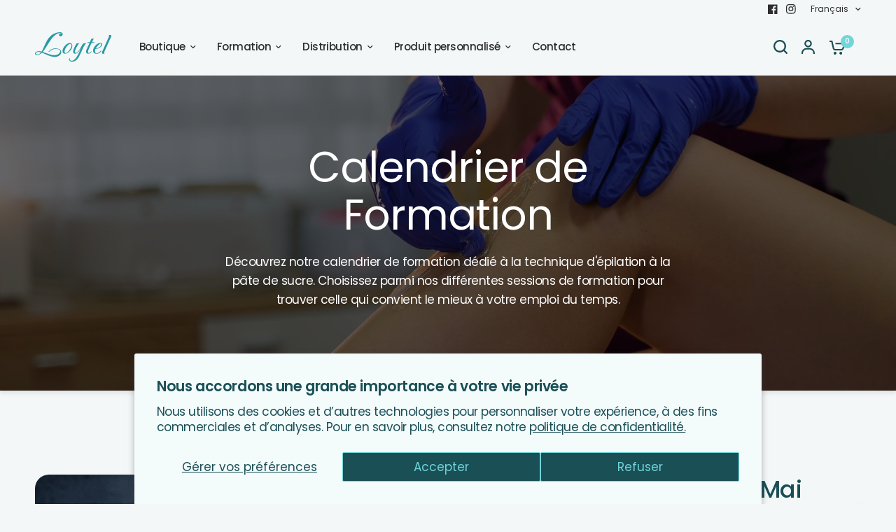

--- FILE ---
content_type: text/html; charset=utf-8
request_url: https://loytel.com/products/formation-epilation-mai
body_size: 30553
content:
<!doctype html><html class="no-js" lang="fr" dir="ltr">
<head>
	<meta charset="utf-8">
	<meta http-equiv="X-UA-Compatible" content="IE=edge,chrome=1">
	<meta name="viewport" content="width=device-width, initial-scale=1, maximum-scale=5, viewport-fit=cover">
	<meta name="theme-color" content="#f4f7f7">
	<link rel="canonical" href="https://loytel.com/products/formation-epilation-mai">
	<link rel="preconnect" href="https://cdn.shopify.com" crossorigin>
	<link rel="preload" as="style" href="//loytel.com/cdn/shop/t/7/assets/app.css?v=183623413471138115151709683903">
<link rel="preload" as="style" href="//loytel.com/cdn/shop/t/7/assets/product-grid.css?v=11214910547603480211709683904">
<link rel="preload" as="style" href="//loytel.com/cdn/shop/t/7/assets/product.css?v=12072057448313058301709683904">



<link rel="preload" as="script" href="//loytel.com/cdn/shop/t/7/assets/animations.min.js?v=147813703405119417831709683903">

<link rel="preload" as="script" href="//loytel.com/cdn/shop/t/7/assets/header.js?v=6094887744313169711709683904">
<link rel="preload" as="script" href="//loytel.com/cdn/shop/t/7/assets/vendor.min.js?v=13569931493010679481709683905">
<link rel="preload" as="script" href="//loytel.com/cdn/shop/t/7/assets/app.js?v=44517491888371079061709683903">

<script>
window.lazySizesConfig = window.lazySizesConfig || {};
window.lazySizesConfig.expand = 250;
window.lazySizesConfig.loadMode = 1;
window.lazySizesConfig.loadHidden = false;
</script>


	<link rel="icon" type="image/png" href="//loytel.com/cdn/shop/files/Flavicon-loytel.png?crop=center&height=32&v=1690474680&width=32">

	<title>
	Formation d&#39;Épilation en Mai - Loytel
	</title>

	
	<meta name="description" content="Participez à notre formation professionnelle en épilation ce mois de Mai. Acquérez de nouvelles compétences pour enrichir votre pratique.">
	
<link rel="preconnect" href="https://fonts.shopifycdn.com" crossorigin>

<meta property="og:site_name" content="Loytel">
<meta property="og:url" content="https://loytel.com/products/formation-epilation-mai">
<meta property="og:title" content="Formation d&#39;Épilation en Mai - Loytel">
<meta property="og:type" content="product">
<meta property="og:description" content="Participez à notre formation professionnelle en épilation ce mois de Mai. Acquérez de nouvelles compétences pour enrichir votre pratique."><meta property="og:image" content="http://loytel.com/cdn/shop/files/Loytel-sucre-2-min_22b254f4-7db0-46c7-ad0d-bdb8685d8979.jpg?v=1707081160">
  <meta property="og:image:secure_url" content="https://loytel.com/cdn/shop/files/Loytel-sucre-2-min_22b254f4-7db0-46c7-ad0d-bdb8685d8979.jpg?v=1707081160">
  <meta property="og:image:width" content="2000">
  <meta property="og:image:height" content="1600"><meta property="og:price:amount" content="50.00">
  <meta property="og:price:currency" content="CAD"><meta name="twitter:card" content="summary_large_image">
<meta name="twitter:title" content="Formation d&#39;Épilation en Mai - Loytel">
<meta name="twitter:description" content="Participez à notre formation professionnelle en épilation ce mois de Mai. Acquérez de nouvelles compétences pour enrichir votre pratique.">


	<link href="//loytel.com/cdn/shop/t/7/assets/app.css?v=183623413471138115151709683903" rel="stylesheet" type="text/css" media="all" />
	<link href="//loytel.com/cdn/shop/t/7/assets/product-grid.css?v=11214910547603480211709683904" rel="stylesheet" type="text/css" media="all" />

	<style data-shopify>
	@font-face {
  font-family: Poppins;
  font-weight: 400;
  font-style: normal;
  font-display: swap;
  src: url("//loytel.com/cdn/fonts/poppins/poppins_n4.0ba78fa5af9b0e1a374041b3ceaadf0a43b41362.woff2") format("woff2"),
       url("//loytel.com/cdn/fonts/poppins/poppins_n4.214741a72ff2596839fc9760ee7a770386cf16ca.woff") format("woff");
}

@font-face {
  font-family: Poppins;
  font-weight: 500;
  font-style: normal;
  font-display: swap;
  src: url("//loytel.com/cdn/fonts/poppins/poppins_n5.ad5b4b72b59a00358afc706450c864c3c8323842.woff2") format("woff2"),
       url("//loytel.com/cdn/fonts/poppins/poppins_n5.33757fdf985af2d24b32fcd84c9a09224d4b2c39.woff") format("woff");
}

@font-face {
  font-family: Poppins;
  font-weight: 600;
  font-style: normal;
  font-display: swap;
  src: url("//loytel.com/cdn/fonts/poppins/poppins_n6.aa29d4918bc243723d56b59572e18228ed0786f6.woff2") format("woff2"),
       url("//loytel.com/cdn/fonts/poppins/poppins_n6.5f815d845fe073750885d5b7e619ee00e8111208.woff") format("woff");
}

@font-face {
  font-family: Poppins;
  font-weight: 400;
  font-style: italic;
  font-display: swap;
  src: url("//loytel.com/cdn/fonts/poppins/poppins_i4.846ad1e22474f856bd6b81ba4585a60799a9f5d2.woff2") format("woff2"),
       url("//loytel.com/cdn/fonts/poppins/poppins_i4.56b43284e8b52fc64c1fd271f289a39e8477e9ec.woff") format("woff");
}

@font-face {
  font-family: Poppins;
  font-weight: 600;
  font-style: italic;
  font-display: swap;
  src: url("//loytel.com/cdn/fonts/poppins/poppins_i6.bb8044d6203f492888d626dafda3c2999253e8e9.woff2") format("woff2"),
       url("//loytel.com/cdn/fonts/poppins/poppins_i6.e233dec1a61b1e7dead9f920159eda42280a02c3.woff") format("woff");
}

h1,h2,h3,h4,h5,h6,
	.h1,.h2,.h3,.h4,.h5,.h6,
	.logolink.text-logo,
	.heading-font,
	.h1-xlarge,
	.h1-large,
	blockquote p,
	blockquote span,
	.customer-addresses .my-address .address-index {
		font-style: normal;
		font-weight: 400;
		font-family: Poppins, sans-serif;
	}
	body,
	.body-font,
	.thb-product-detail .product-title {
		font-style: normal;
		font-weight: 400;
		font-family: Poppins, sans-serif;
	}
	:root {

		--font-body-scale: 1.0;
		--font-body-line-height-scale: 1.0;
		--font-body-letter-spacing: -0.03em;
		--font-announcement-scale: 1.0;
		--font-heading-scale: 1.0;
		--font-heading-line-height-scale: 1.0;
		--font-heading-letter-spacing: -0.02em;
		--font-navigation-scale: 1.0;
		--font-product-price-scale: 1.0;
		--font-product-title-scale: 1.0;
		--font-product-title-line-height-scale: 1.0;
		--button-letter-spacing: 0.0em;

		--block-border-radius: 20px;
		--button-border-radius: 25px;
		--input-border-radius: 6px;--bg-body: #f4f7f7;
			--bg-body-rgb: 244,247,247;
			--bg-body-darken: #ebf1f1;
			--payment-terms-background-color: #f4f7f7;--color-body: #1a4e55;
		  --color-body-rgb: 26,78,85;--color-heading: #1a4e55;
		  --color-heading-rgb: 26,78,85;--color-accent: #6fd6d9;
			--color-accent-hover: #53ced2;
			--color-accent-rgb: 111,214,217;--color-border: #dadce0;--color-form-border: #279aa3;--color-overlay-rgb: 26,78,85;--color-drawer-bg: #f2fbfb;
			--color-drawer-bg-rgb: 242,251,251;--color-announcement-bar-text: #6fd6d9;--color-announcement-bar-bg: #1a4e55;--color-secondary-menu-text: #2c2d2e;--color-secondary-menu-bg: #f5f5f5;--color-header-bg: #f4f7f7;
			--color-header-bg-rgb: 244,247,247;--color-header-text: #2c2d2e;
			--color-header-text-rgb: 44,45,46;--color-header-links: #2c2d2e;--color-header-links-hover: #6fd6d9;--color-header-icons: #1a4e55;--color-header-border: #dadce0;--solid-button-background: #1d7a84;
			--solid-button-background-hover: #175f67;--solid-button-label: #38b1b4;--white-button-label: #1a4e55;--color-price: #1a4e55;
			--color-price-rgb: 26,78,85;--color-price-discounted: #1d7a84;--color-star: #6fd6d9;--color-inventory-instock: #6fd6d9;--color-inventory-lowstock: #2b2b2b;--block-shadows: 0px 4px 6px rgba(0, 0, 0, 0.08);--section-spacing-mobile: 50px;--section-spacing-desktop: 80px;--color-product-card-bg: #ffffff;--color-article-card-bg: #f2fbfb;--color-badge-text: #1d7a84;--color-badge-sold-out: #6d6b6b;--color-badge-sale: #6fd6d9;--color-badge-preorder: #666666;--badge-corner-radius: 14px;--color-footer-heading: #FFFFFF;
			--color-footer-heading-rgb: 255,255,255;--color-footer-text: #DADCE0;
			--color-footer-text-rgb: 218,220,224;--color-footer-link: #aaaeb6;--color-footer-link-hover: #FFFFFF;--color-footer-border: #868d94;
			--color-footer-border-rgb: 134,141,148;--color-footer-bg: #2c2d2e;}
</style>


	<script>
		window.theme = window.theme || {};
		theme = {
			settings: {
				money_with_currency_format:"${{amount}}",
				cart_drawer:true},
			routes: {
				root_url: '/',
				cart_url: '/cart',
				cart_add_url: '/cart/add',
				search_url: '/search',
				cart_change_url: '/cart/change',
				cart_update_url: '/cart/update',
				predictive_search_url: '/search/suggest',
			},
			variantStrings: {
        addToCart: `Ajouter au panier`,
        soldOut: `Épuisé`,
        unavailable: `Non disponible`,
        preOrder: `Pre-commander`,
      },
			strings: {
				requiresTerms: `You must agree with the terms and conditions of sales to check out`,
			}
		};
	</script>
	<script>window.performance && window.performance.mark && window.performance.mark('shopify.content_for_header.start');</script><meta name="facebook-domain-verification" content="r2afg9s28rlgyy90a3id00y7v067jd">
<meta name="google-site-verification" content="vqIUA8cFH17_usEJp5_lC3Ix71SdGB2CV0ctHSteWAA">
<meta id="shopify-digital-wallet" name="shopify-digital-wallet" content="/75478434073/digital_wallets/dialog">
<meta name="shopify-checkout-api-token" content="5dcf320139a2dec0a154983a86f30593">
<link rel="alternate" hreflang="x-default" href="https://loytel.com/products/formation-epilation-mai">
<link rel="alternate" hreflang="fr" href="https://loytel.com/products/formation-epilation-mai">
<link rel="alternate" hreflang="en" href="https://loytel.com/en/products/formation-epilation-mai">
<link rel="alternate" type="application/json+oembed" href="https://loytel.com/products/formation-epilation-mai.oembed">
<script async="async" src="/checkouts/internal/preloads.js?locale=fr-CA"></script>
<link rel="preconnect" href="https://shop.app" crossorigin="anonymous">
<script async="async" src="https://shop.app/checkouts/internal/preloads.js?locale=fr-CA&shop_id=75478434073" crossorigin="anonymous"></script>
<script id="apple-pay-shop-capabilities" type="application/json">{"shopId":75478434073,"countryCode":"CA","currencyCode":"CAD","merchantCapabilities":["supports3DS"],"merchantId":"gid:\/\/shopify\/Shop\/75478434073","merchantName":"Loytel","requiredBillingContactFields":["postalAddress","email","phone"],"requiredShippingContactFields":["postalAddress","email","phone"],"shippingType":"shipping","supportedNetworks":["visa","masterCard","amex","discover","interac","jcb"],"total":{"type":"pending","label":"Loytel","amount":"1.00"},"shopifyPaymentsEnabled":true,"supportsSubscriptions":true}</script>
<script id="shopify-features" type="application/json">{"accessToken":"5dcf320139a2dec0a154983a86f30593","betas":["rich-media-storefront-analytics"],"domain":"loytel.com","predictiveSearch":true,"shopId":75478434073,"locale":"fr"}</script>
<script>var Shopify = Shopify || {};
Shopify.shop = "loytel-dev.myshopify.com";
Shopify.locale = "fr";
Shopify.currency = {"active":"CAD","rate":"1.0"};
Shopify.country = "CA";
Shopify.theme = {"name":"Vision - 2.4","id":166170657049,"schema_name":"Vision","schema_version":"2.4.0","theme_store_id":2053,"role":"main"};
Shopify.theme.handle = "null";
Shopify.theme.style = {"id":null,"handle":null};
Shopify.cdnHost = "loytel.com/cdn";
Shopify.routes = Shopify.routes || {};
Shopify.routes.root = "/";</script>
<script type="module">!function(o){(o.Shopify=o.Shopify||{}).modules=!0}(window);</script>
<script>!function(o){function n(){var o=[];function n(){o.push(Array.prototype.slice.apply(arguments))}return n.q=o,n}var t=o.Shopify=o.Shopify||{};t.loadFeatures=n(),t.autoloadFeatures=n()}(window);</script>
<script>
  window.ShopifyPay = window.ShopifyPay || {};
  window.ShopifyPay.apiHost = "shop.app\/pay";
  window.ShopifyPay.redirectState = null;
</script>
<script id="shop-js-analytics" type="application/json">{"pageType":"product"}</script>
<script defer="defer" async type="module" src="//loytel.com/cdn/shopifycloud/shop-js/modules/v2/client.init-shop-cart-sync_Lpn8ZOi5.fr.esm.js"></script>
<script defer="defer" async type="module" src="//loytel.com/cdn/shopifycloud/shop-js/modules/v2/chunk.common_X4Hu3kma.esm.js"></script>
<script defer="defer" async type="module" src="//loytel.com/cdn/shopifycloud/shop-js/modules/v2/chunk.modal_BV0V5IrV.esm.js"></script>
<script type="module">
  await import("//loytel.com/cdn/shopifycloud/shop-js/modules/v2/client.init-shop-cart-sync_Lpn8ZOi5.fr.esm.js");
await import("//loytel.com/cdn/shopifycloud/shop-js/modules/v2/chunk.common_X4Hu3kma.esm.js");
await import("//loytel.com/cdn/shopifycloud/shop-js/modules/v2/chunk.modal_BV0V5IrV.esm.js");

  window.Shopify.SignInWithShop?.initShopCartSync?.({"fedCMEnabled":true,"windoidEnabled":true});

</script>
<script>
  window.Shopify = window.Shopify || {};
  if (!window.Shopify.featureAssets) window.Shopify.featureAssets = {};
  window.Shopify.featureAssets['shop-js'] = {"shop-cart-sync":["modules/v2/client.shop-cart-sync_hBo3gat_.fr.esm.js","modules/v2/chunk.common_X4Hu3kma.esm.js","modules/v2/chunk.modal_BV0V5IrV.esm.js"],"init-fed-cm":["modules/v2/client.init-fed-cm_BoVeauXL.fr.esm.js","modules/v2/chunk.common_X4Hu3kma.esm.js","modules/v2/chunk.modal_BV0V5IrV.esm.js"],"init-shop-email-lookup-coordinator":["modules/v2/client.init-shop-email-lookup-coordinator_CX4-Y-CZ.fr.esm.js","modules/v2/chunk.common_X4Hu3kma.esm.js","modules/v2/chunk.modal_BV0V5IrV.esm.js"],"init-windoid":["modules/v2/client.init-windoid_iuUmw7cp.fr.esm.js","modules/v2/chunk.common_X4Hu3kma.esm.js","modules/v2/chunk.modal_BV0V5IrV.esm.js"],"shop-button":["modules/v2/client.shop-button_DumFxEIo.fr.esm.js","modules/v2/chunk.common_X4Hu3kma.esm.js","modules/v2/chunk.modal_BV0V5IrV.esm.js"],"shop-cash-offers":["modules/v2/client.shop-cash-offers_BPdnZcGX.fr.esm.js","modules/v2/chunk.common_X4Hu3kma.esm.js","modules/v2/chunk.modal_BV0V5IrV.esm.js"],"shop-toast-manager":["modules/v2/client.shop-toast-manager_sjv6XvZD.fr.esm.js","modules/v2/chunk.common_X4Hu3kma.esm.js","modules/v2/chunk.modal_BV0V5IrV.esm.js"],"init-shop-cart-sync":["modules/v2/client.init-shop-cart-sync_Lpn8ZOi5.fr.esm.js","modules/v2/chunk.common_X4Hu3kma.esm.js","modules/v2/chunk.modal_BV0V5IrV.esm.js"],"init-customer-accounts-sign-up":["modules/v2/client.init-customer-accounts-sign-up_DQVKlaja.fr.esm.js","modules/v2/client.shop-login-button_DkHUpD44.fr.esm.js","modules/v2/chunk.common_X4Hu3kma.esm.js","modules/v2/chunk.modal_BV0V5IrV.esm.js"],"pay-button":["modules/v2/client.pay-button_DN6Ek-nh.fr.esm.js","modules/v2/chunk.common_X4Hu3kma.esm.js","modules/v2/chunk.modal_BV0V5IrV.esm.js"],"init-customer-accounts":["modules/v2/client.init-customer-accounts_BQOJrVdv.fr.esm.js","modules/v2/client.shop-login-button_DkHUpD44.fr.esm.js","modules/v2/chunk.common_X4Hu3kma.esm.js","modules/v2/chunk.modal_BV0V5IrV.esm.js"],"avatar":["modules/v2/client.avatar_BTnouDA3.fr.esm.js"],"init-shop-for-new-customer-accounts":["modules/v2/client.init-shop-for-new-customer-accounts_DW7xpOCZ.fr.esm.js","modules/v2/client.shop-login-button_DkHUpD44.fr.esm.js","modules/v2/chunk.common_X4Hu3kma.esm.js","modules/v2/chunk.modal_BV0V5IrV.esm.js"],"shop-follow-button":["modules/v2/client.shop-follow-button_CXr7UFuQ.fr.esm.js","modules/v2/chunk.common_X4Hu3kma.esm.js","modules/v2/chunk.modal_BV0V5IrV.esm.js"],"checkout-modal":["modules/v2/client.checkout-modal_CXg0VCPn.fr.esm.js","modules/v2/chunk.common_X4Hu3kma.esm.js","modules/v2/chunk.modal_BV0V5IrV.esm.js"],"shop-login-button":["modules/v2/client.shop-login-button_DkHUpD44.fr.esm.js","modules/v2/chunk.common_X4Hu3kma.esm.js","modules/v2/chunk.modal_BV0V5IrV.esm.js"],"lead-capture":["modules/v2/client.lead-capture_C9SxlK5K.fr.esm.js","modules/v2/chunk.common_X4Hu3kma.esm.js","modules/v2/chunk.modal_BV0V5IrV.esm.js"],"shop-login":["modules/v2/client.shop-login_DQBEMTrD.fr.esm.js","modules/v2/chunk.common_X4Hu3kma.esm.js","modules/v2/chunk.modal_BV0V5IrV.esm.js"],"payment-terms":["modules/v2/client.payment-terms_CokxZuo0.fr.esm.js","modules/v2/chunk.common_X4Hu3kma.esm.js","modules/v2/chunk.modal_BV0V5IrV.esm.js"]};
</script>
<script id="__st">var __st={"a":75478434073,"offset":-18000,"reqid":"3d655646-a188-465a-8bbb-1958b4c9eb99-1769758926","pageurl":"loytel.com\/products\/formation-epilation-mai","u":"5f3f2324e1bf","p":"product","rtyp":"product","rid":9072791191833};</script>
<script>window.ShopifyPaypalV4VisibilityTracking = true;</script>
<script id="captcha-bootstrap">!function(){'use strict';const t='contact',e='account',n='new_comment',o=[[t,t],['blogs',n],['comments',n],[t,'customer']],c=[[e,'customer_login'],[e,'guest_login'],[e,'recover_customer_password'],[e,'create_customer']],r=t=>t.map((([t,e])=>`form[action*='/${t}']:not([data-nocaptcha='true']) input[name='form_type'][value='${e}']`)).join(','),a=t=>()=>t?[...document.querySelectorAll(t)].map((t=>t.form)):[];function s(){const t=[...o],e=r(t);return a(e)}const i='password',u='form_key',d=['recaptcha-v3-token','g-recaptcha-response','h-captcha-response',i],f=()=>{try{return window.sessionStorage}catch{return}},m='__shopify_v',_=t=>t.elements[u];function p(t,e,n=!1){try{const o=window.sessionStorage,c=JSON.parse(o.getItem(e)),{data:r}=function(t){const{data:e,action:n}=t;return t[m]||n?{data:e,action:n}:{data:t,action:n}}(c);for(const[e,n]of Object.entries(r))t.elements[e]&&(t.elements[e].value=n);n&&o.removeItem(e)}catch(o){console.error('form repopulation failed',{error:o})}}const l='form_type',E='cptcha';function T(t){t.dataset[E]=!0}const w=window,h=w.document,L='Shopify',v='ce_forms',y='captcha';let A=!1;((t,e)=>{const n=(g='f06e6c50-85a8-45c8-87d0-21a2b65856fe',I='https://cdn.shopify.com/shopifycloud/storefront-forms-hcaptcha/ce_storefront_forms_captcha_hcaptcha.v1.5.2.iife.js',D={infoText:'Protégé par hCaptcha',privacyText:'Confidentialité',termsText:'Conditions'},(t,e,n)=>{const o=w[L][v],c=o.bindForm;if(c)return c(t,g,e,D).then(n);var r;o.q.push([[t,g,e,D],n]),r=I,A||(h.body.append(Object.assign(h.createElement('script'),{id:'captcha-provider',async:!0,src:r})),A=!0)});var g,I,D;w[L]=w[L]||{},w[L][v]=w[L][v]||{},w[L][v].q=[],w[L][y]=w[L][y]||{},w[L][y].protect=function(t,e){n(t,void 0,e),T(t)},Object.freeze(w[L][y]),function(t,e,n,w,h,L){const[v,y,A,g]=function(t,e,n){const i=e?o:[],u=t?c:[],d=[...i,...u],f=r(d),m=r(i),_=r(d.filter((([t,e])=>n.includes(e))));return[a(f),a(m),a(_),s()]}(w,h,L),I=t=>{const e=t.target;return e instanceof HTMLFormElement?e:e&&e.form},D=t=>v().includes(t);t.addEventListener('submit',(t=>{const e=I(t);if(!e)return;const n=D(e)&&!e.dataset.hcaptchaBound&&!e.dataset.recaptchaBound,o=_(e),c=g().includes(e)&&(!o||!o.value);(n||c)&&t.preventDefault(),c&&!n&&(function(t){try{if(!f())return;!function(t){const e=f();if(!e)return;const n=_(t);if(!n)return;const o=n.value;o&&e.removeItem(o)}(t);const e=Array.from(Array(32),(()=>Math.random().toString(36)[2])).join('');!function(t,e){_(t)||t.append(Object.assign(document.createElement('input'),{type:'hidden',name:u})),t.elements[u].value=e}(t,e),function(t,e){const n=f();if(!n)return;const o=[...t.querySelectorAll(`input[type='${i}']`)].map((({name:t})=>t)),c=[...d,...o],r={};for(const[a,s]of new FormData(t).entries())c.includes(a)||(r[a]=s);n.setItem(e,JSON.stringify({[m]:1,action:t.action,data:r}))}(t,e)}catch(e){console.error('failed to persist form',e)}}(e),e.submit())}));const S=(t,e)=>{t&&!t.dataset[E]&&(n(t,e.some((e=>e===t))),T(t))};for(const o of['focusin','change'])t.addEventListener(o,(t=>{const e=I(t);D(e)&&S(e,y())}));const B=e.get('form_key'),M=e.get(l),P=B&&M;t.addEventListener('DOMContentLoaded',(()=>{const t=y();if(P)for(const e of t)e.elements[l].value===M&&p(e,B);[...new Set([...A(),...v().filter((t=>'true'===t.dataset.shopifyCaptcha))])].forEach((e=>S(e,t)))}))}(h,new URLSearchParams(w.location.search),n,t,e,['guest_login'])})(!0,!0)}();</script>
<script integrity="sha256-4kQ18oKyAcykRKYeNunJcIwy7WH5gtpwJnB7kiuLZ1E=" data-source-attribution="shopify.loadfeatures" defer="defer" src="//loytel.com/cdn/shopifycloud/storefront/assets/storefront/load_feature-a0a9edcb.js" crossorigin="anonymous"></script>
<script crossorigin="anonymous" defer="defer" src="//loytel.com/cdn/shopifycloud/storefront/assets/shopify_pay/storefront-65b4c6d7.js?v=20250812"></script>
<script data-source-attribution="shopify.dynamic_checkout.dynamic.init">var Shopify=Shopify||{};Shopify.PaymentButton=Shopify.PaymentButton||{isStorefrontPortableWallets:!0,init:function(){window.Shopify.PaymentButton.init=function(){};var t=document.createElement("script");t.src="https://loytel.com/cdn/shopifycloud/portable-wallets/latest/portable-wallets.fr.js",t.type="module",document.head.appendChild(t)}};
</script>
<script data-source-attribution="shopify.dynamic_checkout.buyer_consent">
  function portableWalletsHideBuyerConsent(e){var t=document.getElementById("shopify-buyer-consent"),n=document.getElementById("shopify-subscription-policy-button");t&&n&&(t.classList.add("hidden"),t.setAttribute("aria-hidden","true"),n.removeEventListener("click",e))}function portableWalletsShowBuyerConsent(e){var t=document.getElementById("shopify-buyer-consent"),n=document.getElementById("shopify-subscription-policy-button");t&&n&&(t.classList.remove("hidden"),t.removeAttribute("aria-hidden"),n.addEventListener("click",e))}window.Shopify?.PaymentButton&&(window.Shopify.PaymentButton.hideBuyerConsent=portableWalletsHideBuyerConsent,window.Shopify.PaymentButton.showBuyerConsent=portableWalletsShowBuyerConsent);
</script>
<script>
  function portableWalletsCleanup(e){e&&e.src&&console.error("Failed to load portable wallets script "+e.src);var t=document.querySelectorAll("shopify-accelerated-checkout .shopify-payment-button__skeleton, shopify-accelerated-checkout-cart .wallet-cart-button__skeleton"),e=document.getElementById("shopify-buyer-consent");for(let e=0;e<t.length;e++)t[e].remove();e&&e.remove()}function portableWalletsNotLoadedAsModule(e){e instanceof ErrorEvent&&"string"==typeof e.message&&e.message.includes("import.meta")&&"string"==typeof e.filename&&e.filename.includes("portable-wallets")&&(window.removeEventListener("error",portableWalletsNotLoadedAsModule),window.Shopify.PaymentButton.failedToLoad=e,"loading"===document.readyState?document.addEventListener("DOMContentLoaded",window.Shopify.PaymentButton.init):window.Shopify.PaymentButton.init())}window.addEventListener("error",portableWalletsNotLoadedAsModule);
</script>

<script type="module" src="https://loytel.com/cdn/shopifycloud/portable-wallets/latest/portable-wallets.fr.js" onError="portableWalletsCleanup(this)" crossorigin="anonymous"></script>
<script nomodule>
  document.addEventListener("DOMContentLoaded", portableWalletsCleanup);
</script>

<script id='scb4127' type='text/javascript' async='' src='https://loytel.com/cdn/shopifycloud/privacy-banner/storefront-banner.js'></script><link id="shopify-accelerated-checkout-styles" rel="stylesheet" media="screen" href="https://loytel.com/cdn/shopifycloud/portable-wallets/latest/accelerated-checkout-backwards-compat.css" crossorigin="anonymous">
<style id="shopify-accelerated-checkout-cart">
        #shopify-buyer-consent {
  margin-top: 1em;
  display: inline-block;
  width: 100%;
}

#shopify-buyer-consent.hidden {
  display: none;
}

#shopify-subscription-policy-button {
  background: none;
  border: none;
  padding: 0;
  text-decoration: underline;
  font-size: inherit;
  cursor: pointer;
}

#shopify-subscription-policy-button::before {
  box-shadow: none;
}

      </style>

<script>window.performance && window.performance.mark && window.performance.mark('shopify.content_for_header.end');</script> <!-- Header hook for plugins -->

	<script>document.documentElement.className = document.documentElement.className.replace('no-js', 'js');</script>
  <style>

.product-information--line-item {
    margin-bottom: 0px !important;
}
.select {
    position: relative;
    margin-bottom: 0px !important;
}

select {
    border: #e0e0e0!important;
    margin-bottom: 5px!important;
    height: 40px!important;
    color: #1a4e55!important;
    background: #e0e0e0!important;
    border-radius: 5px!important;
}

.select-arrow {
    right: 20px;
    margin-top: -6px!important;
}

.form__label {
    display: flex;
    width: 100%;
    font-weight: 500;
    font-size: 0.9rem !important;
    margin-top: 5px !important;
    margin-bottom: 5px !important;
    font-variant: all-petite-caps!important;
    opacity: 80%!important;
    letter-spacing: .02em!important;
}

.product-information--line-item select {
    width: 100%;
}
  
.thb-product-detail .product-title-container {
    margin-bottom: 5px!important;
}

.share-article {
    margin-bottom: 5px !important;
}


.quantity .minus, .quantity .plus {
    background: #e0e0e0 !important;
}

.quantity .qty {
    background: #E0E0DE !important;
}

input[type=number] {
    border-radius: 0px!important;
}

.quantity {
    border: none !important;
    border-radius: 5px!important;
    overflow: hidden;
}

.variations .product-form__input {
    margin: 0px !important;
}

.thb-product-detail .quantity {
    margin-bottom: 5px!important;
}

.thb-product-detail .product-short-description {
    font-size: .9375rem;
    margin-bottom: 10px !important;
    margin-top: 10px !important;
}


.button.accent,
input[type="submit"].accent {
  background: #1a4e55;
  color: #6fd6d9;
  top: 0px;
  transition: background-color 0.3s ease, color 0.3s ease, top 0.3s ease;
}
.button.accent:hover,
input[type="submit"].accent:hover {
  background: #043c44;
  color: #53acae;
  top: -5px;
}


.button,
input[type="submit"] {
  background: #6fd6d9;
  color: #1a4e55;
  top: 0px;
  transition: background-color 0.3s ease, color 0.3s ease, top 0.3s ease;
}
.button:hover,
input[type="submit"]:hover {
  background: #60bcbf;
  color: #0d3f45;
  top: -5px;
}


.collection-tabs__list-link:hover, .active.collection-tabs__list-link {
    color: #53ced2 !important;
    background: #1a4e55 !important;
}

.complementary-products--heading {
    color: var(--color-heading, #1a1c1d);
    font-size: .9375rem;
    font-weight: 500;
    margin-bottom: 15px;
    margin-left: 0.5rem;
    margin-top: 1rem;
}

.footer--follow-on-shop {
  display: none!important;
}

@media only screen and (max-width: 767px) {

  .flickity-viewport{
    height: 85vh;
  }
  .slideshow__slide-content {
    z-index: 20;
    padding: 2rem!important;
    max-width: 500px;
    width: 100%;
    position: relative;
  }
  .scrolling-content--container.swipe-on-mobile {
    grid-auto-flow: column;
    grid-auto-columns: minmax(calc(90vw - 15px), 1fr);
    overflow-x: auto;
    overflow-y: hidden;
    grid-template-columns: repeat(auto-fill, minmax(calc(90vw - 15px), 1fr));
    grid-gap: 12px;
    margin-left: -15px;
    width: calc(100% + 30px);
    padding: 0 2rem!important;
    scrollbar-width: none;
    scroll-snap-type: x mandatory;
    align-items: start;
  }
  .section-collection-tabs .products.carousel .carousel__slide {
    width: calc(100vw - 15px)!important;
  }

  .product-card {
    display: flex;
    flex-direction: column;
    position: relative;
    margin-bottom: 30px;
    min-height: min-content !important;
    width: 100%;
    overflow: hidden;
    background: var(--color-product-card-bg, #fff);
  }

  .section-collection-tabs {
    height: 95vh !important;
  }

  .column-spacing--small, .column-spacing--medium {
    grid-gap: 1rem !important;
  }

  .email-signup--inner {
    position: relative;
    z-index: 10;
    padding-left: 2rem!important;
    padding-right: 2rem!important;
  }

  .thb-secondary-area-item:last-child {
    padding-right: 1rem !important;
  }

  .thb-product-detail .product-images__slide {
    width: 100%!important;
    margin: 0 2px;
  }

  .thb-product-detail .product-single__media-image img {
    position: absolute;
    top: 0;
    left: 0;
    width: 100%;
    height: 100%;
    object-fit: cover;
    z-index: 5;
    border-radius: 1rem;
  }
  .cart-drawer-buttons {
    margin-top: 20px;
    display: grid;
    grid-template-columns: auto !important;
    grid-gap: 10px;
  }

}








  
  
</style>
  <meta name="google-site-verification" content="X25_3ncs275lob809fkjGpduN7GUi1j808wvNbUCQuY" />
<script src="https://cdn.shopify.com/extensions/019c0d4d-c686-7bfc-bc1d-e2872f3d46af/meety-appointment-booking-983/assets/meety-index.js" type="text/javascript" defer="defer"></script>
<link href="https://monorail-edge.shopifysvc.com" rel="dns-prefetch">
<script>(function(){if ("sendBeacon" in navigator && "performance" in window) {try {var session_token_from_headers = performance.getEntriesByType('navigation')[0].serverTiming.find(x => x.name == '_s').description;} catch {var session_token_from_headers = undefined;}var session_cookie_matches = document.cookie.match(/_shopify_s=([^;]*)/);var session_token_from_cookie = session_cookie_matches && session_cookie_matches.length === 2 ? session_cookie_matches[1] : "";var session_token = session_token_from_headers || session_token_from_cookie || "";function handle_abandonment_event(e) {var entries = performance.getEntries().filter(function(entry) {return /monorail-edge.shopifysvc.com/.test(entry.name);});if (!window.abandonment_tracked && entries.length === 0) {window.abandonment_tracked = true;var currentMs = Date.now();var navigation_start = performance.timing.navigationStart;var payload = {shop_id: 75478434073,url: window.location.href,navigation_start,duration: currentMs - navigation_start,session_token,page_type: "product"};window.navigator.sendBeacon("https://monorail-edge.shopifysvc.com/v1/produce", JSON.stringify({schema_id: "online_store_buyer_site_abandonment/1.1",payload: payload,metadata: {event_created_at_ms: currentMs,event_sent_at_ms: currentMs}}));}}window.addEventListener('pagehide', handle_abandonment_event);}}());</script>
<script id="web-pixels-manager-setup">(function e(e,d,r,n,o){if(void 0===o&&(o={}),!Boolean(null===(a=null===(i=window.Shopify)||void 0===i?void 0:i.analytics)||void 0===a?void 0:a.replayQueue)){var i,a;window.Shopify=window.Shopify||{};var t=window.Shopify;t.analytics=t.analytics||{};var s=t.analytics;s.replayQueue=[],s.publish=function(e,d,r){return s.replayQueue.push([e,d,r]),!0};try{self.performance.mark("wpm:start")}catch(e){}var l=function(){var e={modern:/Edge?\/(1{2}[4-9]|1[2-9]\d|[2-9]\d{2}|\d{4,})\.\d+(\.\d+|)|Firefox\/(1{2}[4-9]|1[2-9]\d|[2-9]\d{2}|\d{4,})\.\d+(\.\d+|)|Chrom(ium|e)\/(9{2}|\d{3,})\.\d+(\.\d+|)|(Maci|X1{2}).+ Version\/(15\.\d+|(1[6-9]|[2-9]\d|\d{3,})\.\d+)([,.]\d+|)( \(\w+\)|)( Mobile\/\w+|) Safari\/|Chrome.+OPR\/(9{2}|\d{3,})\.\d+\.\d+|(CPU[ +]OS|iPhone[ +]OS|CPU[ +]iPhone|CPU IPhone OS|CPU iPad OS)[ +]+(15[._]\d+|(1[6-9]|[2-9]\d|\d{3,})[._]\d+)([._]\d+|)|Android:?[ /-](13[3-9]|1[4-9]\d|[2-9]\d{2}|\d{4,})(\.\d+|)(\.\d+|)|Android.+Firefox\/(13[5-9]|1[4-9]\d|[2-9]\d{2}|\d{4,})\.\d+(\.\d+|)|Android.+Chrom(ium|e)\/(13[3-9]|1[4-9]\d|[2-9]\d{2}|\d{4,})\.\d+(\.\d+|)|SamsungBrowser\/([2-9]\d|\d{3,})\.\d+/,legacy:/Edge?\/(1[6-9]|[2-9]\d|\d{3,})\.\d+(\.\d+|)|Firefox\/(5[4-9]|[6-9]\d|\d{3,})\.\d+(\.\d+|)|Chrom(ium|e)\/(5[1-9]|[6-9]\d|\d{3,})\.\d+(\.\d+|)([\d.]+$|.*Safari\/(?![\d.]+ Edge\/[\d.]+$))|(Maci|X1{2}).+ Version\/(10\.\d+|(1[1-9]|[2-9]\d|\d{3,})\.\d+)([,.]\d+|)( \(\w+\)|)( Mobile\/\w+|) Safari\/|Chrome.+OPR\/(3[89]|[4-9]\d|\d{3,})\.\d+\.\d+|(CPU[ +]OS|iPhone[ +]OS|CPU[ +]iPhone|CPU IPhone OS|CPU iPad OS)[ +]+(10[._]\d+|(1[1-9]|[2-9]\d|\d{3,})[._]\d+)([._]\d+|)|Android:?[ /-](13[3-9]|1[4-9]\d|[2-9]\d{2}|\d{4,})(\.\d+|)(\.\d+|)|Mobile Safari.+OPR\/([89]\d|\d{3,})\.\d+\.\d+|Android.+Firefox\/(13[5-9]|1[4-9]\d|[2-9]\d{2}|\d{4,})\.\d+(\.\d+|)|Android.+Chrom(ium|e)\/(13[3-9]|1[4-9]\d|[2-9]\d{2}|\d{4,})\.\d+(\.\d+|)|Android.+(UC? ?Browser|UCWEB|U3)[ /]?(15\.([5-9]|\d{2,})|(1[6-9]|[2-9]\d|\d{3,})\.\d+)\.\d+|SamsungBrowser\/(5\.\d+|([6-9]|\d{2,})\.\d+)|Android.+MQ{2}Browser\/(14(\.(9|\d{2,})|)|(1[5-9]|[2-9]\d|\d{3,})(\.\d+|))(\.\d+|)|K[Aa][Ii]OS\/(3\.\d+|([4-9]|\d{2,})\.\d+)(\.\d+|)/},d=e.modern,r=e.legacy,n=navigator.userAgent;return n.match(d)?"modern":n.match(r)?"legacy":"unknown"}(),u="modern"===l?"modern":"legacy",c=(null!=n?n:{modern:"",legacy:""})[u],f=function(e){return[e.baseUrl,"/wpm","/b",e.hashVersion,"modern"===e.buildTarget?"m":"l",".js"].join("")}({baseUrl:d,hashVersion:r,buildTarget:u}),m=function(e){var d=e.version,r=e.bundleTarget,n=e.surface,o=e.pageUrl,i=e.monorailEndpoint;return{emit:function(e){var a=e.status,t=e.errorMsg,s=(new Date).getTime(),l=JSON.stringify({metadata:{event_sent_at_ms:s},events:[{schema_id:"web_pixels_manager_load/3.1",payload:{version:d,bundle_target:r,page_url:o,status:a,surface:n,error_msg:t},metadata:{event_created_at_ms:s}}]});if(!i)return console&&console.warn&&console.warn("[Web Pixels Manager] No Monorail endpoint provided, skipping logging."),!1;try{return self.navigator.sendBeacon.bind(self.navigator)(i,l)}catch(e){}var u=new XMLHttpRequest;try{return u.open("POST",i,!0),u.setRequestHeader("Content-Type","text/plain"),u.send(l),!0}catch(e){return console&&console.warn&&console.warn("[Web Pixels Manager] Got an unhandled error while logging to Monorail."),!1}}}}({version:r,bundleTarget:l,surface:e.surface,pageUrl:self.location.href,monorailEndpoint:e.monorailEndpoint});try{o.browserTarget=l,function(e){var d=e.src,r=e.async,n=void 0===r||r,o=e.onload,i=e.onerror,a=e.sri,t=e.scriptDataAttributes,s=void 0===t?{}:t,l=document.createElement("script"),u=document.querySelector("head"),c=document.querySelector("body");if(l.async=n,l.src=d,a&&(l.integrity=a,l.crossOrigin="anonymous"),s)for(var f in s)if(Object.prototype.hasOwnProperty.call(s,f))try{l.dataset[f]=s[f]}catch(e){}if(o&&l.addEventListener("load",o),i&&l.addEventListener("error",i),u)u.appendChild(l);else{if(!c)throw new Error("Did not find a head or body element to append the script");c.appendChild(l)}}({src:f,async:!0,onload:function(){if(!function(){var e,d;return Boolean(null===(d=null===(e=window.Shopify)||void 0===e?void 0:e.analytics)||void 0===d?void 0:d.initialized)}()){var d=window.webPixelsManager.init(e)||void 0;if(d){var r=window.Shopify.analytics;r.replayQueue.forEach((function(e){var r=e[0],n=e[1],o=e[2];d.publishCustomEvent(r,n,o)})),r.replayQueue=[],r.publish=d.publishCustomEvent,r.visitor=d.visitor,r.initialized=!0}}},onerror:function(){return m.emit({status:"failed",errorMsg:"".concat(f," has failed to load")})},sri:function(e){var d=/^sha384-[A-Za-z0-9+/=]+$/;return"string"==typeof e&&d.test(e)}(c)?c:"",scriptDataAttributes:o}),m.emit({status:"loading"})}catch(e){m.emit({status:"failed",errorMsg:(null==e?void 0:e.message)||"Unknown error"})}}})({shopId: 75478434073,storefrontBaseUrl: "https://loytel.com",extensionsBaseUrl: "https://extensions.shopifycdn.com/cdn/shopifycloud/web-pixels-manager",monorailEndpoint: "https://monorail-edge.shopifysvc.com/unstable/produce_batch",surface: "storefront-renderer",enabledBetaFlags: ["2dca8a86"],webPixelsConfigList: [{"id":"790855961","configuration":"{\"config\":\"{\\\"pixel_id\\\":\\\"G-LG3R5F75JW\\\",\\\"target_country\\\":\\\"CA\\\",\\\"gtag_events\\\":[{\\\"type\\\":\\\"search\\\",\\\"action_label\\\":[\\\"G-LG3R5F75JW\\\",\\\"AW-16530129213\\\/MNdXCND8q6YZEL2Cl8o9\\\"]},{\\\"type\\\":\\\"begin_checkout\\\",\\\"action_label\\\":[\\\"G-LG3R5F75JW\\\",\\\"AW-16530129213\\\/2bxmCKeArKYZEL2Cl8o9\\\"]},{\\\"type\\\":\\\"view_item\\\",\\\"action_label\\\":[\\\"G-LG3R5F75JW\\\",\\\"AW-16530129213\\\/4qDtCM38q6YZEL2Cl8o9\\\",\\\"MC-1JY3QJMFSZ\\\"]},{\\\"type\\\":\\\"purchase\\\",\\\"action_label\\\":[\\\"G-LG3R5F75JW\\\",\\\"AW-16530129213\\\/_1N1CMf8q6YZEL2Cl8o9\\\",\\\"MC-1JY3QJMFSZ\\\"]},{\\\"type\\\":\\\"page_view\\\",\\\"action_label\\\":[\\\"G-LG3R5F75JW\\\",\\\"AW-16530129213\\\/1xsSCMr8q6YZEL2Cl8o9\\\",\\\"MC-1JY3QJMFSZ\\\"]},{\\\"type\\\":\\\"add_payment_info\\\",\\\"action_label\\\":[\\\"G-LG3R5F75JW\\\",\\\"AW-16530129213\\\/7xXKCKqArKYZEL2Cl8o9\\\"]},{\\\"type\\\":\\\"add_to_cart\\\",\\\"action_label\\\":[\\\"G-LG3R5F75JW\\\",\\\"AW-16530129213\\\/v8qECNP8q6YZEL2Cl8o9\\\"]}],\\\"enable_monitoring_mode\\\":false}\"}","eventPayloadVersion":"v1","runtimeContext":"OPEN","scriptVersion":"b2a88bafab3e21179ed38636efcd8a93","type":"APP","apiClientId":1780363,"privacyPurposes":[],"dataSharingAdjustments":{"protectedCustomerApprovalScopes":["read_customer_address","read_customer_email","read_customer_name","read_customer_personal_data","read_customer_phone"]}},{"id":"395837721","configuration":"{\"pixel_id\":\"807444988096879\",\"pixel_type\":\"facebook_pixel\",\"metaapp_system_user_token\":\"-\"}","eventPayloadVersion":"v1","runtimeContext":"OPEN","scriptVersion":"ca16bc87fe92b6042fbaa3acc2fbdaa6","type":"APP","apiClientId":2329312,"privacyPurposes":["ANALYTICS","MARKETING","SALE_OF_DATA"],"dataSharingAdjustments":{"protectedCustomerApprovalScopes":["read_customer_address","read_customer_email","read_customer_name","read_customer_personal_data","read_customer_phone"]}},{"id":"shopify-app-pixel","configuration":"{}","eventPayloadVersion":"v1","runtimeContext":"STRICT","scriptVersion":"0450","apiClientId":"shopify-pixel","type":"APP","privacyPurposes":["ANALYTICS","MARKETING"]},{"id":"shopify-custom-pixel","eventPayloadVersion":"v1","runtimeContext":"LAX","scriptVersion":"0450","apiClientId":"shopify-pixel","type":"CUSTOM","privacyPurposes":["ANALYTICS","MARKETING"]}],isMerchantRequest: false,initData: {"shop":{"name":"Loytel","paymentSettings":{"currencyCode":"CAD"},"myshopifyDomain":"loytel-dev.myshopify.com","countryCode":"CA","storefrontUrl":"https:\/\/loytel.com"},"customer":null,"cart":null,"checkout":null,"productVariants":[{"price":{"amount":50.0,"currencyCode":"CAD"},"product":{"title":"Formation Épilation - Mai","vendor":"Loytel","id":"9072791191833","untranslatedTitle":"Formation Épilation - Mai","url":"\/products\/formation-epilation-mai","type":"Formation"},"id":"47919597912345","image":{"src":"\/\/loytel.com\/cdn\/shop\/files\/Loytel-sucre-2-min_22b254f4-7db0-46c7-ad0d-bdb8685d8979.jpg?v=1707081160"},"sku":null,"title":"Default Title","untranslatedTitle":"Default Title"}],"purchasingCompany":null},},"https://loytel.com/cdn","1d2a099fw23dfb22ep557258f5m7a2edbae",{"modern":"","legacy":""},{"shopId":"75478434073","storefrontBaseUrl":"https:\/\/loytel.com","extensionBaseUrl":"https:\/\/extensions.shopifycdn.com\/cdn\/shopifycloud\/web-pixels-manager","surface":"storefront-renderer","enabledBetaFlags":"[\"2dca8a86\"]","isMerchantRequest":"false","hashVersion":"1d2a099fw23dfb22ep557258f5m7a2edbae","publish":"custom","events":"[[\"page_viewed\",{}],[\"product_viewed\",{\"productVariant\":{\"price\":{\"amount\":50.0,\"currencyCode\":\"CAD\"},\"product\":{\"title\":\"Formation Épilation - Mai\",\"vendor\":\"Loytel\",\"id\":\"9072791191833\",\"untranslatedTitle\":\"Formation Épilation - Mai\",\"url\":\"\/products\/formation-epilation-mai\",\"type\":\"Formation\"},\"id\":\"47919597912345\",\"image\":{\"src\":\"\/\/loytel.com\/cdn\/shop\/files\/Loytel-sucre-2-min_22b254f4-7db0-46c7-ad0d-bdb8685d8979.jpg?v=1707081160\"},\"sku\":null,\"title\":\"Default Title\",\"untranslatedTitle\":\"Default Title\"}}]]"});</script><script>
  window.ShopifyAnalytics = window.ShopifyAnalytics || {};
  window.ShopifyAnalytics.meta = window.ShopifyAnalytics.meta || {};
  window.ShopifyAnalytics.meta.currency = 'CAD';
  var meta = {"product":{"id":9072791191833,"gid":"gid:\/\/shopify\/Product\/9072791191833","vendor":"Loytel","type":"Formation","handle":"formation-epilation-mai","variants":[{"id":47919597912345,"price":5000,"name":"Formation Épilation - Mai","public_title":null,"sku":null}],"remote":false},"page":{"pageType":"product","resourceType":"product","resourceId":9072791191833,"requestId":"3d655646-a188-465a-8bbb-1958b4c9eb99-1769758926"}};
  for (var attr in meta) {
    window.ShopifyAnalytics.meta[attr] = meta[attr];
  }
</script>
<script class="analytics">
  (function () {
    var customDocumentWrite = function(content) {
      var jquery = null;

      if (window.jQuery) {
        jquery = window.jQuery;
      } else if (window.Checkout && window.Checkout.$) {
        jquery = window.Checkout.$;
      }

      if (jquery) {
        jquery('body').append(content);
      }
    };

    var hasLoggedConversion = function(token) {
      if (token) {
        return document.cookie.indexOf('loggedConversion=' + token) !== -1;
      }
      return false;
    }

    var setCookieIfConversion = function(token) {
      if (token) {
        var twoMonthsFromNow = new Date(Date.now());
        twoMonthsFromNow.setMonth(twoMonthsFromNow.getMonth() + 2);

        document.cookie = 'loggedConversion=' + token + '; expires=' + twoMonthsFromNow;
      }
    }

    var trekkie = window.ShopifyAnalytics.lib = window.trekkie = window.trekkie || [];
    if (trekkie.integrations) {
      return;
    }
    trekkie.methods = [
      'identify',
      'page',
      'ready',
      'track',
      'trackForm',
      'trackLink'
    ];
    trekkie.factory = function(method) {
      return function() {
        var args = Array.prototype.slice.call(arguments);
        args.unshift(method);
        trekkie.push(args);
        return trekkie;
      };
    };
    for (var i = 0; i < trekkie.methods.length; i++) {
      var key = trekkie.methods[i];
      trekkie[key] = trekkie.factory(key);
    }
    trekkie.load = function(config) {
      trekkie.config = config || {};
      trekkie.config.initialDocumentCookie = document.cookie;
      var first = document.getElementsByTagName('script')[0];
      var script = document.createElement('script');
      script.type = 'text/javascript';
      script.onerror = function(e) {
        var scriptFallback = document.createElement('script');
        scriptFallback.type = 'text/javascript';
        scriptFallback.onerror = function(error) {
                var Monorail = {
      produce: function produce(monorailDomain, schemaId, payload) {
        var currentMs = new Date().getTime();
        var event = {
          schema_id: schemaId,
          payload: payload,
          metadata: {
            event_created_at_ms: currentMs,
            event_sent_at_ms: currentMs
          }
        };
        return Monorail.sendRequest("https://" + monorailDomain + "/v1/produce", JSON.stringify(event));
      },
      sendRequest: function sendRequest(endpointUrl, payload) {
        // Try the sendBeacon API
        if (window && window.navigator && typeof window.navigator.sendBeacon === 'function' && typeof window.Blob === 'function' && !Monorail.isIos12()) {
          var blobData = new window.Blob([payload], {
            type: 'text/plain'
          });

          if (window.navigator.sendBeacon(endpointUrl, blobData)) {
            return true;
          } // sendBeacon was not successful

        } // XHR beacon

        var xhr = new XMLHttpRequest();

        try {
          xhr.open('POST', endpointUrl);
          xhr.setRequestHeader('Content-Type', 'text/plain');
          xhr.send(payload);
        } catch (e) {
          console.log(e);
        }

        return false;
      },
      isIos12: function isIos12() {
        return window.navigator.userAgent.lastIndexOf('iPhone; CPU iPhone OS 12_') !== -1 || window.navigator.userAgent.lastIndexOf('iPad; CPU OS 12_') !== -1;
      }
    };
    Monorail.produce('monorail-edge.shopifysvc.com',
      'trekkie_storefront_load_errors/1.1',
      {shop_id: 75478434073,
      theme_id: 166170657049,
      app_name: "storefront",
      context_url: window.location.href,
      source_url: "//loytel.com/cdn/s/trekkie.storefront.c59ea00e0474b293ae6629561379568a2d7c4bba.min.js"});

        };
        scriptFallback.async = true;
        scriptFallback.src = '//loytel.com/cdn/s/trekkie.storefront.c59ea00e0474b293ae6629561379568a2d7c4bba.min.js';
        first.parentNode.insertBefore(scriptFallback, first);
      };
      script.async = true;
      script.src = '//loytel.com/cdn/s/trekkie.storefront.c59ea00e0474b293ae6629561379568a2d7c4bba.min.js';
      first.parentNode.insertBefore(script, first);
    };
    trekkie.load(
      {"Trekkie":{"appName":"storefront","development":false,"defaultAttributes":{"shopId":75478434073,"isMerchantRequest":null,"themeId":166170657049,"themeCityHash":"2381044500529106596","contentLanguage":"fr","currency":"CAD","eventMetadataId":"2020c5c3-517a-4bd4-971b-cf2d9812b401"},"isServerSideCookieWritingEnabled":true,"monorailRegion":"shop_domain","enabledBetaFlags":["65f19447","b5387b81"]},"Session Attribution":{},"S2S":{"facebookCapiEnabled":true,"source":"trekkie-storefront-renderer","apiClientId":580111}}
    );

    var loaded = false;
    trekkie.ready(function() {
      if (loaded) return;
      loaded = true;

      window.ShopifyAnalytics.lib = window.trekkie;

      var originalDocumentWrite = document.write;
      document.write = customDocumentWrite;
      try { window.ShopifyAnalytics.merchantGoogleAnalytics.call(this); } catch(error) {};
      document.write = originalDocumentWrite;

      window.ShopifyAnalytics.lib.page(null,{"pageType":"product","resourceType":"product","resourceId":9072791191833,"requestId":"3d655646-a188-465a-8bbb-1958b4c9eb99-1769758926","shopifyEmitted":true});

      var match = window.location.pathname.match(/checkouts\/(.+)\/(thank_you|post_purchase)/)
      var token = match? match[1]: undefined;
      if (!hasLoggedConversion(token)) {
        setCookieIfConversion(token);
        window.ShopifyAnalytics.lib.track("Viewed Product",{"currency":"CAD","variantId":47919597912345,"productId":9072791191833,"productGid":"gid:\/\/shopify\/Product\/9072791191833","name":"Formation Épilation - Mai","price":"50.00","sku":null,"brand":"Loytel","variant":null,"category":"Formation","nonInteraction":true,"remote":false},undefined,undefined,{"shopifyEmitted":true});
      window.ShopifyAnalytics.lib.track("monorail:\/\/trekkie_storefront_viewed_product\/1.1",{"currency":"CAD","variantId":47919597912345,"productId":9072791191833,"productGid":"gid:\/\/shopify\/Product\/9072791191833","name":"Formation Épilation - Mai","price":"50.00","sku":null,"brand":"Loytel","variant":null,"category":"Formation","nonInteraction":true,"remote":false,"referer":"https:\/\/loytel.com\/products\/formation-epilation-mai"});
      }
    });


        var eventsListenerScript = document.createElement('script');
        eventsListenerScript.async = true;
        eventsListenerScript.src = "//loytel.com/cdn/shopifycloud/storefront/assets/shop_events_listener-3da45d37.js";
        document.getElementsByTagName('head')[0].appendChild(eventsListenerScript);

})();</script>
<script
  defer
  src="https://loytel.com/cdn/shopifycloud/perf-kit/shopify-perf-kit-3.1.0.min.js"
  data-application="storefront-renderer"
  data-shop-id="75478434073"
  data-render-region="gcp-us-central1"
  data-page-type="product"
  data-theme-instance-id="166170657049"
  data-theme-name="Vision"
  data-theme-version="2.4.0"
  data-monorail-region="shop_domain"
  data-resource-timing-sampling-rate="10"
  data-shs="true"
  data-shs-beacon="true"
  data-shs-export-with-fetch="true"
  data-shs-logs-sample-rate="1"
  data-shs-beacon-endpoint="https://loytel.com/api/collect"
></script>
</head>
<body class="animations-true button-uppercase-false navigation-uppercase-false product-card-spacing-large article-card-spacing-large  template-product template-product-formation">
	<a class="screen-reader-shortcut" href="#main-content">Ignorer et passer au contenu</a>
	<div id="wrapper">
		<div class="header--sticky"></div>
		<!-- BEGIN sections: header-group -->
<div id="shopify-section-sections--22293430894873__announcement-bar" class="shopify-section shopify-section-group-header-group announcement-bar-section">
</div><div id="shopify-section-sections--22293430894873__header-secondary-menu" class="shopify-section shopify-section-group-header-group header-secondary-menu-section"><link href="//loytel.com/cdn/shop/t/7/assets/subheader.css?v=128025504992942420351709683905" rel="stylesheet" type="text/css" media="all" /><aside class="subheader subheader-border--false">
	<div class="subheader--inner">
		<div class="subheader--left">
			<ul class="thb-full-menu" role="menubar"></ul>
		</div>
		<div class="subheader--right"><ul class="social-links">
	
	<li><a href="https://www.facebook.com/loytelinc" class="social facebook" target="_blank" rel="noreferrer" title="Facebook"><svg aria-hidden="true" focusable="false" role="presentation" class="icon icon-facebook" viewBox="0 0 18 18">
  <path fill="var(--color-accent)" d="M16.42.61c.27 0 .5.1.69.28.19.2.28.42.28.7v15.44c0 .27-.1.5-.28.69a.94.94 0 01-.7.28h-4.39v-6.7h2.25l.31-2.65h-2.56v-1.7c0-.4.1-.72.28-.93.18-.2.5-.32 1-.32h1.37V3.35c-.6-.06-1.27-.1-2.01-.1-1.01 0-1.83.3-2.45.9-.62.6-.93 1.44-.93 2.53v1.97H7.04v2.65h2.24V18H.98c-.28 0-.5-.1-.7-.28a.94.94 0 01-.28-.7V1.59c0-.27.1-.5.28-.69a.94.94 0 01.7-.28h15.44z"/>
</svg></a></li>
	
	
	
	<li><a href="https://www.instagram.com/loytel" class="social instagram" target="_blank" rel="noreferrer" title="Instagram"><svg aria-hidden="true" focusable="false" role="presentation" class="icon icon-instagram" viewBox="0 0 18 18">
  <path fill="var(--color-accent)" d="M8.77 1.58c2.34 0 2.62.01 3.54.05.86.04 1.32.18 1.63.3.41.17.7.35 1.01.66.3.3.5.6.65 1 .12.32.27.78.3 1.64.05.92.06 1.2.06 3.54s-.01 2.62-.05 3.54a4.79 4.79 0 01-.3 1.63c-.17.41-.35.7-.66 1.01-.3.3-.6.5-1.01.66-.31.12-.77.26-1.63.3-.92.04-1.2.05-3.54.05s-2.62 0-3.55-.05a4.79 4.79 0 01-1.62-.3c-.42-.16-.7-.35-1.01-.66-.31-.3-.5-.6-.66-1a4.87 4.87 0 01-.3-1.64c-.04-.92-.05-1.2-.05-3.54s0-2.62.05-3.54c.04-.86.18-1.32.3-1.63.16-.41.35-.7.66-1.01.3-.3.6-.5 1-.65.32-.12.78-.27 1.63-.3.93-.05 1.2-.06 3.55-.06zm0-1.58C6.39 0 6.09.01 5.15.05c-.93.04-1.57.2-2.13.4-.57.23-1.06.54-1.55 1.02C1 1.96.7 2.45.46 3.02c-.22.56-.37 1.2-.4 2.13C0 6.1 0 6.4 0 8.77s.01 2.68.05 3.61c.04.94.2 1.57.4 2.13.23.58.54 1.07 1.02 1.56.49.48.98.78 1.55 1.01.56.22 1.2.37 2.13.4.94.05 1.24.06 3.62.06 2.39 0 2.68-.01 3.62-.05.93-.04 1.57-.2 2.13-.41a4.27 4.27 0 001.55-1.01c.49-.49.79-.98 1.01-1.56.22-.55.37-1.19.41-2.13.04-.93.05-1.23.05-3.61 0-2.39 0-2.68-.05-3.62a6.47 6.47 0 00-.4-2.13 4.27 4.27 0 00-1.02-1.55A4.35 4.35 0 0014.52.46a6.43 6.43 0 00-2.13-.41A69 69 0 008.77 0z"/>
  <path fill="var(--color-accent)" d="M8.8 4a4.5 4.5 0 100 9 4.5 4.5 0 000-9zm0 7.43a2.92 2.92 0 110-5.85 2.92 2.92 0 010 5.85zM13.43 5a1.05 1.05 0 100-2.1 1.05 1.05 0 000 2.1z"/>
</svg></a></li>
	
	
	
	
	
	
	
</ul>
<div class="no-js-hidden"><localization-form class="thb-localization-forms "><form method="post" action="/localization" id="HeaderLocalization" accept-charset="UTF-8" class="shopify-localization-form" enctype="multipart/form-data"><input type="hidden" name="form_type" value="localization" /><input type="hidden" name="utf8" value="✓" /><input type="hidden" name="_method" value="put" /><input type="hidden" name="return_to" value="/products/formation-epilation-mai" /><custom-select class="custom-select custom-select--language">
			<button class="custom-select--button"><span class="custom-select--text">Français</span> <span class="custom-select--arrow"><svg width="8" height="6" viewBox="0 0 8 6" fill="none" xmlns="http://www.w3.org/2000/svg">
<path d="M6.75 1.5L3.75 4.5L0.75 1.5" stroke="var(--color-body)" stroke-width="1.1" stroke-linecap="round" stroke-linejoin="round"/>
</svg></span></button>
			<div class="custom-select--list">
				<scroll-shadow>
					<ul><li class="custom-select--item" tabindex="-1">
              <button class="custom-select--item-active" lang="fr" aria-current="true" data-value="fr">
                Français
              </button>
            </li><li class="custom-select--item" tabindex="-1">
              <button class="" lang="en" data-value="en">
                English
              </button>
            </li></ul>
				</scroll-shadow>
			</div>
			<input type="hidden" name="locale_code" value="fr">
		</custom-select><noscript>
			<button class="text-button">Mettre à jour le pays/la région</button>
		</noscript></form></localization-form></div>
		</div>
	</div>
</aside>


<style> #shopify-section-sections--22293430894873__header-secondary-menu .subheader {min-height: 0 !important; padding: 0 !important; background: #f4f7f7 !important;} #shopify-section-sections--22293430894873__header-secondary-menu .custom-select--list {border-radius: 0px 0px 1rem 1rem !important;} </style></div><div id="shopify-section-sections--22293430894873__header" class="shopify-section shopify-section-group-header-group header-section"><theme-header
  id="header"
  class="header style2 header--shadow-small transparent--false header-sticky--active"
>
  <div class="header--inner"><div class="thb-header-mobile-left">
	<details class="mobile-toggle-wrapper">
	<summary class="mobile-toggle">
		<span></span>
		<span></span>
		<span></span>
	</summary><nav id="mobile-menu" class="mobile-menu-drawer" role="dialog" tabindex="-1">
	<div class="mobile-menu-drawer--inner"><ul class="mobile-menu"><li><details class="link-container">
							<summary class="parent-link">Boutique<span class="link-forward"><svg width="8" height="14" viewBox="0 0 8 14" fill="none" xmlns="http://www.w3.org/2000/svg">
<path d="M0.999999 13L7 7L1 1" stroke="var(--color-header-links, --color-accent)" stroke-width="1.3" stroke-linecap="round" stroke-linejoin="round"/>
</svg></span></summary>
							<ul class="sub-menu">
								<li class="parent-link-back">
									<button class="parent-link-back--button"><span><svg width="6" height="10" viewBox="0 0 6 10" fill="none" xmlns="http://www.w3.org/2000/svg">
<path d="M5 9L1 5L5 1" stroke="var(--color-header-links, --color-accent)" stroke-width="1.3" stroke-linecap="round" stroke-linejoin="round"/>
</svg></span> Boutique</button>
								</li><li><details class="link-container">
												<summary>Esthétique<span class="link-forward"><svg width="8" height="14" viewBox="0 0 8 14" fill="none" xmlns="http://www.w3.org/2000/svg">
<path d="M0.999999 13L7 7L1 1" stroke="var(--color-header-links, --color-accent)" stroke-width="1.3" stroke-linecap="round" stroke-linejoin="round"/>
</svg></span></summary>
												<ul class="sub-menu" tabindex="-1">
													<li class="parent-link-back">
														<button class="parent-link-back--button"><span><svg width="6" height="10" viewBox="0 0 6 10" fill="none" xmlns="http://www.w3.org/2000/svg">
<path d="M5 9L1 5L5 1" stroke="var(--color-header-links, --color-accent)" stroke-width="1.3" stroke-linecap="round" stroke-linejoin="round"/>
</svg></span> Esthétique</button>
													</li><li>
															<a href="/collections/esthetique" title="Soin d&#39;esthétique" role="menuitem">Soin d'esthétique </a>
														</li><li>
															<a href="/collections/soin-epilatoire" title="Soin épilatoire" role="menuitem">Soin épilatoire </a>
														</li><li>
															<a href="/collections/soin-des-pieds" title="Soin des pieds" role="menuitem">Soin des pieds </a>
														</li><li>
															<a href="/collections/literie-soin-esthetique" title="Literie" role="menuitem">Literie </a>
														</li><li>
															<a href="/collections/accessoires" title="Accessoires" role="menuitem">Accessoires </a>
														</li></ul>
											</details></li><li><details class="link-container">
												<summary>Massothérapie<span class="link-forward"><svg width="8" height="14" viewBox="0 0 8 14" fill="none" xmlns="http://www.w3.org/2000/svg">
<path d="M0.999999 13L7 7L1 1" stroke="var(--color-header-links, --color-accent)" stroke-width="1.3" stroke-linecap="round" stroke-linejoin="round"/>
</svg></span></summary>
												<ul class="sub-menu" tabindex="-1">
													<li class="parent-link-back">
														<button class="parent-link-back--button"><span><svg width="6" height="10" viewBox="0 0 6 10" fill="none" xmlns="http://www.w3.org/2000/svg">
<path d="M5 9L1 5L5 1" stroke="var(--color-header-links, --color-accent)" stroke-width="1.3" stroke-linecap="round" stroke-linejoin="round"/>
</svg></span> Massothérapie</button>
													</li><li>
															<a href="/collections/literie-soin-massotherapie" title="Literie" role="menuitem">Literie </a>
														</li></ul>
											</details></li><li><details class="link-container">
												<summary>Spa<span class="link-forward"><svg width="8" height="14" viewBox="0 0 8 14" fill="none" xmlns="http://www.w3.org/2000/svg">
<path d="M0.999999 13L7 7L1 1" stroke="var(--color-header-links, --color-accent)" stroke-width="1.3" stroke-linecap="round" stroke-linejoin="round"/>
</svg></span></summary>
												<ul class="sub-menu" tabindex="-1">
													<li class="parent-link-back">
														<button class="parent-link-back--button"><span><svg width="6" height="10" viewBox="0 0 6 10" fill="none" xmlns="http://www.w3.org/2000/svg">
<path d="M5 9L1 5L5 1" stroke="var(--color-header-links, --color-accent)" stroke-width="1.3" stroke-linecap="round" stroke-linejoin="round"/>
</svg></span> Spa</button>
													</li><li>
															<a href="/collections/literie-spa" title="Literie" role="menuitem">Literie </a>
														</li></ul>
											</details></li>
<li>
	<div class="mega-menu-promotion">
		<div class="mega-menu-promotion--image">
<img class="lazyload " width="1000" height="1000" data-sizes="auto" src="//loytel.com/cdn/shop/files/thumbnail-soins-esthetiques_20x_crop_center.jpg?v=1705270873" data-srcset="//loytel.com/cdn/shop/files/thumbnail-soins-esthetiques_670x_crop_center.jpg?v=1705270873 670w" fetchpriority="low" alt="" style="object-position: 50.0% 50.0%;" />
<noscript>
<img width="1000" height="1000" sizes="auto" src="//loytel.com/cdn/shop/files/thumbnail-soins-esthetiques.jpg?v=1705270873" srcset="//loytel.com/cdn/shop/files/thumbnail-soins-esthetiques_670x_crop_center.jpg?v=1705270873 670w" alt="" fetchpriority="low" loading="lazy" style="object-position: 50.0% 50.0%;" />
</noscript>
</div>
		<div class="mega-menu-promotion--content"><h6>Esthéticienne</h6><p></p></div><a href="/collections/soin-desthetique" class="mega-menu-promotion--link"></a></div>
</li>

<li>
	<div class="mega-menu-promotion">
		<div class="mega-menu-promotion--image">
<img class="lazyload " width="1000" height="1000" data-sizes="auto" src="//loytel.com/cdn/shop/files/thumbnail-massotherapie_20x_crop_center.jpg?v=1705270873" data-srcset="//loytel.com/cdn/shop/files/thumbnail-massotherapie_670x_crop_center.jpg?v=1705270873 670w" fetchpriority="low" alt="" style="object-position: 50.0% 50.0%;" />
<noscript>
<img width="1000" height="1000" sizes="auto" src="//loytel.com/cdn/shop/files/thumbnail-massotherapie.jpg?v=1705270873" srcset="//loytel.com/cdn/shop/files/thumbnail-massotherapie_670x_crop_center.jpg?v=1705270873 670w" alt="" fetchpriority="low" loading="lazy" style="object-position: 50.0% 50.0%;" />
</noscript>
</div>
		<div class="mega-menu-promotion--content"><h6>Massothérapeute</h6><p></p></div><a href="/collections/soin-de-massotherapie" class="mega-menu-promotion--link"></a></div>
</li>

</ul>
						</details></li><li><details class="link-container">
							<summary class="parent-link">Formation<span class="link-forward"><svg width="8" height="14" viewBox="0 0 8 14" fill="none" xmlns="http://www.w3.org/2000/svg">
<path d="M0.999999 13L7 7L1 1" stroke="var(--color-header-links, --color-accent)" stroke-width="1.3" stroke-linecap="round" stroke-linejoin="round"/>
</svg></span></summary>
							<ul class="sub-menu">
								<li class="parent-link-back">
									<button class="parent-link-back--button"><span><svg width="6" height="10" viewBox="0 0 6 10" fill="none" xmlns="http://www.w3.org/2000/svg">
<path d="M5 9L1 5L5 1" stroke="var(--color-header-links, --color-accent)" stroke-width="1.3" stroke-linecap="round" stroke-linejoin="round"/>
</svg></span> Formation</button>
								</li><li><a href="/pages/formation" title="Formation">Formation</a></li><li><a href="/pages/calendrier-de-formation" title="Calendrier de formation">Calendrier de formation</a></li><li><a href="/pages/formation-ecole" title="Écoles d&#39;esthétiques">Écoles d'esthétiques</a></li><li><a href="/pages/formation-groupes" title="Groupes d&#39;esthéticiennes">Groupes d'esthéticiennes</a></li><li><a href="/blogs/conseils-beaute" title="Conseils Beauté">Conseils Beauté</a></li></ul>
						</details></li><li><details class="link-container">
							<summary class="parent-link">Distribution<span class="link-forward"><svg width="8" height="14" viewBox="0 0 8 14" fill="none" xmlns="http://www.w3.org/2000/svg">
<path d="M0.999999 13L7 7L1 1" stroke="var(--color-header-links, --color-accent)" stroke-width="1.3" stroke-linecap="round" stroke-linejoin="round"/>
</svg></span></summary>
							<ul class="sub-menu">
								<li class="parent-link-back">
									<button class="parent-link-back--button"><span><svg width="6" height="10" viewBox="0 0 6 10" fill="none" xmlns="http://www.w3.org/2000/svg">
<path d="M5 9L1 5L5 1" stroke="var(--color-header-links, --color-accent)" stroke-width="1.3" stroke-linecap="round" stroke-linejoin="round"/>
</svg></span> Distribution</button>
								</li><li><a href="/pages/distribution-literie" title="Literie">Literie</a></li><li><a href="/pages/distribution-pate-de-sucre" title="Pâte de sucre">Pâte de sucre</a></li></ul>
						</details></li><li><details class="link-container">
							<summary class="parent-link">Produit personnalisé<span class="link-forward"><svg width="8" height="14" viewBox="0 0 8 14" fill="none" xmlns="http://www.w3.org/2000/svg">
<path d="M0.999999 13L7 7L1 1" stroke="var(--color-header-links, --color-accent)" stroke-width="1.3" stroke-linecap="round" stroke-linejoin="round"/>
</svg></span></summary>
							<ul class="sub-menu">
								<li class="parent-link-back">
									<button class="parent-link-back--button"><span><svg width="6" height="10" viewBox="0 0 6 10" fill="none" xmlns="http://www.w3.org/2000/svg">
<path d="M5 9L1 5L5 1" stroke="var(--color-header-links, --color-accent)" stroke-width="1.3" stroke-linecap="round" stroke-linejoin="round"/>
</svg></span> Produit personnalisé</button>
								</li><li><a href="/pages/personnalise-literie" title="Literie">Literie</a></li><li><a href="/pages/personnalise-pate-de-sucre" title="Pâte de sucre">Pâte de sucre</a></li></ul>
						</details></li><li><a href="/pages/contact" title="Contact">Contact</a></li></ul><ul class="social-links">
	
	<li><a href="https://www.facebook.com/loytelinc" class="social facebook" target="_blank" rel="noreferrer" title="Facebook"><svg aria-hidden="true" focusable="false" role="presentation" class="icon icon-facebook" viewBox="0 0 18 18">
  <path fill="var(--color-accent)" d="M16.42.61c.27 0 .5.1.69.28.19.2.28.42.28.7v15.44c0 .27-.1.5-.28.69a.94.94 0 01-.7.28h-4.39v-6.7h2.25l.31-2.65h-2.56v-1.7c0-.4.1-.72.28-.93.18-.2.5-.32 1-.32h1.37V3.35c-.6-.06-1.27-.1-2.01-.1-1.01 0-1.83.3-2.45.9-.62.6-.93 1.44-.93 2.53v1.97H7.04v2.65h2.24V18H.98c-.28 0-.5-.1-.7-.28a.94.94 0 01-.28-.7V1.59c0-.27.1-.5.28-.69a.94.94 0 01.7-.28h15.44z"/>
</svg></a></li>
	
	
	
	<li><a href="https://www.instagram.com/loytel" class="social instagram" target="_blank" rel="noreferrer" title="Instagram"><svg aria-hidden="true" focusable="false" role="presentation" class="icon icon-instagram" viewBox="0 0 18 18">
  <path fill="var(--color-accent)" d="M8.77 1.58c2.34 0 2.62.01 3.54.05.86.04 1.32.18 1.63.3.41.17.7.35 1.01.66.3.3.5.6.65 1 .12.32.27.78.3 1.64.05.92.06 1.2.06 3.54s-.01 2.62-.05 3.54a4.79 4.79 0 01-.3 1.63c-.17.41-.35.7-.66 1.01-.3.3-.6.5-1.01.66-.31.12-.77.26-1.63.3-.92.04-1.2.05-3.54.05s-2.62 0-3.55-.05a4.79 4.79 0 01-1.62-.3c-.42-.16-.7-.35-1.01-.66-.31-.3-.5-.6-.66-1a4.87 4.87 0 01-.3-1.64c-.04-.92-.05-1.2-.05-3.54s0-2.62.05-3.54c.04-.86.18-1.32.3-1.63.16-.41.35-.7.66-1.01.3-.3.6-.5 1-.65.32-.12.78-.27 1.63-.3.93-.05 1.2-.06 3.55-.06zm0-1.58C6.39 0 6.09.01 5.15.05c-.93.04-1.57.2-2.13.4-.57.23-1.06.54-1.55 1.02C1 1.96.7 2.45.46 3.02c-.22.56-.37 1.2-.4 2.13C0 6.1 0 6.4 0 8.77s.01 2.68.05 3.61c.04.94.2 1.57.4 2.13.23.58.54 1.07 1.02 1.56.49.48.98.78 1.55 1.01.56.22 1.2.37 2.13.4.94.05 1.24.06 3.62.06 2.39 0 2.68-.01 3.62-.05.93-.04 1.57-.2 2.13-.41a4.27 4.27 0 001.55-1.01c.49-.49.79-.98 1.01-1.56.22-.55.37-1.19.41-2.13.04-.93.05-1.23.05-3.61 0-2.39 0-2.68-.05-3.62a6.47 6.47 0 00-.4-2.13 4.27 4.27 0 00-1.02-1.55A4.35 4.35 0 0014.52.46a6.43 6.43 0 00-2.13-.41A69 69 0 008.77 0z"/>
  <path fill="var(--color-accent)" d="M8.8 4a4.5 4.5 0 100 9 4.5 4.5 0 000-9zm0 7.43a2.92 2.92 0 110-5.85 2.92 2.92 0 010 5.85zM13.43 5a1.05 1.05 0 100-2.1 1.05 1.05 0 000 2.1z"/>
</svg></a></li>
	
	
	
	
	
	
	
</ul>
<div class="thb-mobile-menu-footer"><a class="thb-mobile-account-link" href="/account/login" title="Connexion
"><svg width="19" height="20" viewBox="0 0 19 20" fill="none" xmlns="http://www.w3.org/2000/svg">
<path d="M9.47368 0C6.56842 0 4.21053 2.35789 4.21053 5.26316C4.21053 8.16842 6.56842 10.5263 9.47368 10.5263C12.3789 10.5263 14.7368 8.16842 14.7368 5.26316C14.7368 2.35789 12.3789 0 9.47368 0ZM9.47368 8.42105C7.72632 8.42105 6.31579 7.01053 6.31579 5.26316C6.31579 3.51579 7.72632 2.10526 9.47368 2.10526C11.2211 2.10526 12.6316 3.51579 12.6316 5.26316C12.6316 7.01053 11.2211 8.42105 9.47368 8.42105ZM18.9474 20V18.9474C18.9474 14.8737 15.6526 11.5789 11.5789 11.5789H7.36842C3.29474 11.5789 0 14.8737 0 18.9474V20H2.10526V18.9474C2.10526 16.0421 4.46316 13.6842 7.36842 13.6842H11.5789C14.4842 13.6842 16.8421 16.0421 16.8421 18.9474V20H18.9474Z" fill="var(--color-header-icons, --color-accent)"/>
</svg> Connexion
</a><div class="no-js-hidden"><localization-form class="thb-localization-forms "><form method="post" action="/localization" id="MobileMenuLocalization" accept-charset="UTF-8" class="shopify-localization-form" enctype="multipart/form-data"><input type="hidden" name="form_type" value="localization" /><input type="hidden" name="utf8" value="✓" /><input type="hidden" name="_method" value="put" /><input type="hidden" name="return_to" value="/products/formation-epilation-mai" /><custom-select class="custom-select custom-select--language custom-select--top">
			<button class="custom-select--button"><span class="custom-select--text">Français</span> <span class="custom-select--arrow"><svg width="8" height="6" viewBox="0 0 8 6" fill="none" xmlns="http://www.w3.org/2000/svg">
<path d="M6.75 1.5L3.75 4.5L0.75 1.5" stroke="var(--color-body)" stroke-width="1.1" stroke-linecap="round" stroke-linejoin="round"/>
</svg></span></button>
			<div class="custom-select--list">
				<scroll-shadow>
					<ul><li class="custom-select--item" tabindex="-1">
              <button class="custom-select--item-active" lang="fr" aria-current="true" data-value="fr">
                Français
              </button>
            </li><li class="custom-select--item" tabindex="-1">
              <button class="" lang="en" data-value="en">
                English
              </button>
            </li></ul>
				</scroll-shadow>
			</div>
			<input type="hidden" name="locale_code" value="fr">
		</custom-select><custom-select class="custom-select custom-select--currency custom-select--top">
			<button class="custom-select--button"><span class="custom-select--text"><img src="//cdn.shopify.com/static/images/flags/ca.svg?crop=center&amp;format=jpg&amp;height=28&amp;width=28" alt="Canada" srcset="//cdn.shopify.com/static/images/flags/ca.svg?crop=center&amp;format=jpg&amp;height=28&amp;width=28 28w" width="28" height="28" loading="lazy" sizes="14px" class="thb-localization-forms--flag"> Canada (CAD $)</span> <span class="custom-select--arrow"><svg width="8" height="6" viewBox="0 0 8 6" fill="none" xmlns="http://www.w3.org/2000/svg">
<path d="M6.75 1.5L3.75 4.5L0.75 1.5" stroke="var(--color-body)" stroke-width="1.1" stroke-linecap="round" stroke-linejoin="round"/>
</svg></span></button>
			<div class="custom-select--list">
				<scroll-shadow>
					<ul><li class="custom-select--item" tabindex="-1">
	              <button class="custom-select--item-active"  aria-current="true" data-value="CA">
									<img src="//cdn.shopify.com/static/images/flags/ca.svg?crop=center&amp;format=jpg&amp;height=28&amp;width=28" alt="Canada" srcset="//cdn.shopify.com/static/images/flags/ca.svg?crop=center&amp;format=jpg&amp;height=28&amp;width=28 28w" width="28" height="28" loading="lazy" sizes="14px" class="thb-localization-forms--flag">Canada <span class="thb-localization-forms--currency">(CAD $)</span>
	              </button>
	            </li></ul>
				</scroll-shadow>
			</div>
			<input type="hidden" name="country_code" value="CA">
		</custom-select><noscript>
			<button class="text-button">Mettre à jour le pays/la région</button>
		</noscript></form></localization-form></div>
		</div>
	</div>
</nav>
<link rel="stylesheet" href="//loytel.com/cdn/shop/t/7/assets/mobile-menu.css?v=71807563936679418141709683904" media="print" onload="this.media='all'">
<noscript><link href="//loytel.com/cdn/shop/t/7/assets/mobile-menu.css?v=71807563936679418141709683904" rel="stylesheet" type="text/css" media="all" /></noscript>
</details>

</div>
<div class="menu-logo-container">
	
		<a class="logolink" href="/">
			<img
				src="//loytel.com/cdn/shop/files/Logo-Loytel-Couleur.svg?v=1690473293"
				class="logoimg"
				alt="Loytel"
				width="866"
				height="335"
			><img
				src="//loytel.com/cdn/shop/files/Logo-Loytel-Alternatif_2dfc0d52-9fe1-4e49-96cb-eac217de2d43.svg?v=1690474157"
				class="logoimg logoimg--light"
				alt="Loytel"
				width="866"
				height="335"
			>
		</a>
	
	<full-menu class="full-menu">
	<ul class="thb-full-menu" role="menubar"><li role="none" class="menu-item-has-children menu-item-has-megamenu" data-item-title="Boutique">
		    <a role="menuitem" href="/collections/all" title="Boutique">Boutique<svg width="8" height="6" viewBox="0 0 8 6" fill="none" xmlns="http://www.w3.org/2000/svg">
<path d="M6.75 1.5L3.75 4.5L0.75 1.5" stroke="var(--color-header-links, --color-accent)" stroke-width="1.1" stroke-linecap="round" stroke-linejoin="round"/>
</svg></a><div class="sub-menu mega-menu-container" tabindex="-1">

				    <ul class="mega-menu-columns" tabindex="-1">
							
<li class="" role="none">
				          <a href="/collections/esthetique" title="Esthétique" class="mega-menu-columns__heading" role="menuitem">Esthétique</a><ul role="menu"><li class="" role="none">
													<a href="/collections/esthetique" title="Soin d&#39;esthétique" role="menuitem">Soin d'esthétique</a>
												</li><li class="" role="none">
													<a href="/collections/soin-epilatoire" title="Soin épilatoire" role="menuitem">Soin épilatoire</a>
												</li><li class="" role="none">
													<a href="/collections/soin-des-pieds" title="Soin des pieds" role="menuitem">Soin des pieds</a>
												</li><li class="" role="none">
													<a href="/collections/literie-soin-esthetique" title="Literie" role="menuitem">Literie</a>
												</li><li class="" role="none">
													<a href="/collections/accessoires" title="Accessoires" role="menuitem">Accessoires</a>
												</li></ul></li><li class="" role="none">
				          <a href="/collections/massotherapie" title="Massothérapie" class="mega-menu-columns__heading" role="menuitem">Massothérapie</a><ul role="menu"><li class="" role="none">
													<a href="/collections/literie-soin-massotherapie" title="Literie" role="menuitem">Literie</a>
												</li></ul></li><li class="" role="none">
				          <a href="/collections/spa" title="Spa" class="mega-menu-columns__heading" role="menuitem">Spa</a><ul role="menu"><li class="" role="none">
													<a href="/collections/literie-spa" title="Literie" role="menuitem">Literie</a>
												</li></ul></li>
							
<li>
	<div class="mega-menu-promotion">
		<div class="mega-menu-promotion--image">
<img class="lazyload " width="1000" height="1000" data-sizes="auto" src="//loytel.com/cdn/shop/files/thumbnail-soins-esthetiques_20x_crop_center.jpg?v=1705270873" data-srcset="//loytel.com/cdn/shop/files/thumbnail-soins-esthetiques_670x_crop_center.jpg?v=1705270873 670w" fetchpriority="low" alt="" style="object-position: 50.0% 50.0%;" />
<noscript>
<img width="1000" height="1000" sizes="auto" src="//loytel.com/cdn/shop/files/thumbnail-soins-esthetiques.jpg?v=1705270873" srcset="//loytel.com/cdn/shop/files/thumbnail-soins-esthetiques_670x_crop_center.jpg?v=1705270873 670w" alt="" fetchpriority="low" loading="lazy" style="object-position: 50.0% 50.0%;" />
</noscript>
</div>
		<div class="mega-menu-promotion--content"><h6>Esthéticienne</h6><p></p></div><a href="/collections/soin-desthetique" class="mega-menu-promotion--link"></a></div>
</li>

<li>
	<div class="mega-menu-promotion">
		<div class="mega-menu-promotion--image">
<img class="lazyload " width="1000" height="1000" data-sizes="auto" src="//loytel.com/cdn/shop/files/thumbnail-massotherapie_20x_crop_center.jpg?v=1705270873" data-srcset="//loytel.com/cdn/shop/files/thumbnail-massotherapie_670x_crop_center.jpg?v=1705270873 670w" fetchpriority="low" alt="" style="object-position: 50.0% 50.0%;" />
<noscript>
<img width="1000" height="1000" sizes="auto" src="//loytel.com/cdn/shop/files/thumbnail-massotherapie.jpg?v=1705270873" srcset="//loytel.com/cdn/shop/files/thumbnail-massotherapie_670x_crop_center.jpg?v=1705270873 670w" alt="" fetchpriority="low" loading="lazy" style="object-position: 50.0% 50.0%;" />
</noscript>
</div>
		<div class="mega-menu-promotion--content"><h6>Massothérapeute</h6><p></p></div><a href="/collections/soin-de-massotherapie" class="mega-menu-promotion--link"></a></div>
</li>

</ul>

					</div></li><li role="none" class="menu-item-has-children" data-item-title="Formation">
		    <a role="menuitem" href="/pages/formation" title="Formation">Formation<svg width="8" height="6" viewBox="0 0 8 6" fill="none" xmlns="http://www.w3.org/2000/svg">
<path d="M6.75 1.5L3.75 4.5L0.75 1.5" stroke="var(--color-header-links, --color-accent)" stroke-width="1.1" stroke-linecap="round" stroke-linejoin="round"/>
</svg></a><ul class="sub-menu" tabindex="-1"><li class="" role="none" >
			          <a href="/pages/formation" title="Formation" role="menuitem">Formation</a></li><li class="" role="none" >
			          <a href="/pages/calendrier-de-formation" title="Calendrier de formation" role="menuitem">Calendrier de formation</a></li><li class="" role="none" >
			          <a href="/pages/formation-ecole" title="Écoles d&#39;esthétiques" role="menuitem">Écoles d'esthétiques</a></li><li class="" role="none" >
			          <a href="/pages/formation-groupes" title="Groupes d&#39;esthéticiennes" role="menuitem">Groupes d'esthéticiennes</a></li><li class="" role="none" >
			          <a href="/blogs/conseils-beaute" title="Conseils Beauté" role="menuitem">Conseils Beauté</a></li></ul></li><li role="none" class="menu-item-has-children" data-item-title="Distribution">
		    <a role="menuitem" href="/pages/distribution-literie" title="Distribution">Distribution<svg width="8" height="6" viewBox="0 0 8 6" fill="none" xmlns="http://www.w3.org/2000/svg">
<path d="M6.75 1.5L3.75 4.5L0.75 1.5" stroke="var(--color-header-links, --color-accent)" stroke-width="1.1" stroke-linecap="round" stroke-linejoin="round"/>
</svg></a><ul class="sub-menu" tabindex="-1"><li class="" role="none" >
			          <a href="/pages/distribution-literie" title="Literie" role="menuitem">Literie</a></li><li class="" role="none" >
			          <a href="/pages/distribution-pate-de-sucre" title="Pâte de sucre" role="menuitem">Pâte de sucre</a></li></ul></li><li role="none" class="menu-item-has-children" data-item-title="Produit personnalisé">
		    <a role="menuitem" href="/pages/personnalise-pate-de-sucre" title="Produit personnalisé">Produit personnalisé<svg width="8" height="6" viewBox="0 0 8 6" fill="none" xmlns="http://www.w3.org/2000/svg">
<path d="M6.75 1.5L3.75 4.5L0.75 1.5" stroke="var(--color-header-links, --color-accent)" stroke-width="1.1" stroke-linecap="round" stroke-linejoin="round"/>
</svg></a><ul class="sub-menu" tabindex="-1"><li class="" role="none" >
			          <a href="/pages/personnalise-literie" title="Literie" role="menuitem">Literie</a></li><li class="" role="none" >
			          <a href="/pages/personnalise-pate-de-sucre" title="Pâte de sucre" role="menuitem">Pâte de sucre</a></li></ul></li><li role="none" class="" >
		    <a role="menuitem" href="/pages/contact" title="Contact">Contact</a></li></ul>
</full-menu>

</div>
<div class="thb-secondary-area thb-header-right">
	<a class="thb-secondary-area-item thb-quick-search" href="/search" title="Recherche"><svg width="20" height="20" viewBox="0 0 20 20" fill="none" xmlns="http://www.w3.org/2000/svg">
<path d="M8.97208 0C4.0309 0 0 4.03029 0 8.97187C0 13.9135 4.03038 17.9437 8.97208 17.9437C11.0258 17.9437 12.9198 17.249 14.4348 16.0808L18.0149 19.6608C18.4672 20.1131 19.209 20.1131 19.6608 19.6608C20.1131 19.2085 20.1131 18.476 19.6608 18.0238L16.0714 14.4438C17.2422 12.9282 17.9436 11.0281 17.9436 8.97187C17.9436 4.0308 13.9138 0 8.97208 0ZM8.97208 2.3152C12.6618 2.3152 15.6284 5.2817 15.6284 8.97135C15.6284 12.661 12.6618 15.6275 8.97208 15.6275C5.28235 15.6275 2.31578 12.661 2.31578 8.97135C2.31578 5.2817 5.28235 2.3152 8.97208 2.3152Z" fill="var(--color-header-icons, --color-accent)"/>
</svg></a><a class="thb-secondary-area-item thb-secondary-myaccount" href="/account/login" title="Mon compte"><svg width="19" height="20" viewBox="0 0 19 20" fill="none" xmlns="http://www.w3.org/2000/svg">
<path d="M9.47368 0C6.56842 0 4.21053 2.35789 4.21053 5.26316C4.21053 8.16842 6.56842 10.5263 9.47368 10.5263C12.3789 10.5263 14.7368 8.16842 14.7368 5.26316C14.7368 2.35789 12.3789 0 9.47368 0ZM9.47368 8.42105C7.72632 8.42105 6.31579 7.01053 6.31579 5.26316C6.31579 3.51579 7.72632 2.10526 9.47368 2.10526C11.2211 2.10526 12.6316 3.51579 12.6316 5.26316C12.6316 7.01053 11.2211 8.42105 9.47368 8.42105ZM18.9474 20V18.9474C18.9474 14.8737 15.6526 11.5789 11.5789 11.5789H7.36842C3.29474 11.5789 0 14.8737 0 18.9474V20H2.10526V18.9474C2.10526 16.0421 4.46316 13.6842 7.36842 13.6842H11.5789C14.4842 13.6842 16.8421 16.0421 16.8421 18.9474V20H18.9474Z" fill="var(--color-header-icons, --color-accent)"/>
</svg></a><a class="thb-secondary-area-item thb-secondary-cart" href="/cart" id="cart-drawer-toggle"><div class="thb-secondary-item-icon"><svg width="24" height="20" viewBox="0 0 24 20" fill="none" xmlns="http://www.w3.org/2000/svg">
<path d="M10.974 17.9841C10.974 19.0977 10.0716 20 8.95805 20C7.84447 20 6.94214 19.0977 6.94214 17.9841C6.94214 16.8705 7.84447 15.9682 8.95805 15.9682C10.0716 15.9682 10.974 16.8705 10.974 17.9841Z" fill="var(--color-header-icons, --color-accent)"/>
<path d="M19.1436 17.9841C19.1436 19.0977 18.2413 20 17.1277 20C16.0141 20 15.1118 19.0977 15.1118 17.9841C15.1118 16.8705 16.0141 15.9682 17.1277 15.9682C18.2413 15.9682 19.1436 16.8705 19.1436 17.9841Z" fill="var(--color-header-icons, --color-accent)"/>
<path d="M22.0614 3.12997H9.51503V5.25199H20.7352L19.462 10.6631C19.3843 11.0141 19.1896 11.3286 18.9102 11.555C18.6307 11.7815 18.283 11.9065 17.9235 11.9098H9.22325C8.859 11.9122 8.50518 11.79 8.22003 11.5631C7.93536 11.3362 7.73689 11.0184 7.65826 10.6631L5.43015 0.822281C5.37615 0.588291 5.24447 0.379879 5.05643 0.230674C4.86885 0.0809966 4.63581 0 4.39566 0H0.947388V2.12202H3.54686L5.5893 11.1406C5.77166 11.9662 6.23206 12.7037 6.89377 13.2304C7.55548 13.7566 8.37776 14.0399 9.22325 14.0323H17.9235C18.7643 14.0342 19.5804 13.7481 20.2369 13.2223C20.8934 12.6966 21.3495 11.9619 21.5309 11.1411L23.0959 4.43018C23.1689 4.11519 23.0936 3.78363 22.8923 3.53069C22.6909 3.27776 22.385 3.12997 22.0614 3.12997Z" fill="var(--color-header-icons, --color-accent)"/>
</svg> <span class="thb-item-count">0</span></div></a>
</div>


</div><style data-shopify>:root {
    	--logo-height: 42px;
    	--logo-height-mobile: 36px;
    }
    </style></theme-header><script src="//loytel.com/cdn/shop/t/7/assets/header.js?v=6094887744313169711709683904" type="text/javascript"></script><script type="application/ld+json">
  {
    "@context": "http://schema.org",
    "@type": "Organization",
    "name": "Loytel",
    
      "logo": "https:\/\/loytel.com\/cdn\/shop\/files\/Logo-Loytel-Couleur.svg?v=1690473293\u0026width=866",
    
    "sameAs": [
      "",
      "https:\/\/www.facebook.com\/loytelinc",
      "",
      "https:\/\/www.instagram.com\/loytel",
      "",
      "",
      "",
      "",
      ""
    ],
    "url": "https:\/\/loytel.com"
  }
</script>
<style> #shopify-section-sections--22293430894873__header .mega-menu-promotion--image {overflow: hidden; border-radius: 1.5rem;} #shopify-section-sections--22293430894873__header .thb-full-menu .sub-menu.mega-menu-container {padding: 20px;} </style></div>
<!-- END sections: header-group -->
		<div role="main" id="main-content">
			<div id="shopify-section-template--22293431222553__background_video_6FgzRC" class="shopify-section"><div class="row full-width-row-full">
  <div class="small-12 columns">
    <background-video class="background-video background-video--full-width-true mobile-height-500 desktop-height-450 section-spacing section-spacing--disable-top"><div class="background-video__iframe" data-provider="hosted"><video playsinline="playsinline" autoplay="autoplay" loop="loop" muted="muted" preload="metadata" poster="//loytel.com/cdn/shop/files/preview_images/23f910be37074a3ab7792d9c24566c4f.thumbnail.0000000000_small.jpg?v=1706756244"><source src="//loytel.com/cdn/shop/videos/c/vp/23f910be37074a3ab7792d9c24566c4f/23f910be37074a3ab7792d9c24566c4f.HD-1080p-2.5Mbps-23938618.mp4?v=0" type="video/mp4"><img src="//loytel.com/cdn/shop/files/preview_images/23f910be37074a3ab7792d9c24566c4f.thumbnail.0000000000_small.jpg?v=1706756244"></video>
</div>
      <div
        class="background-video__overlay"
        style="--overlay-color-rgb: 0,0,0; --overlay-opacity: 0.6"
      ></div>
      <div class="background-video__content-wrap">
        <div class="background-video__content">
          
<h3 class="h1-large" >
                  Calendrier de Formation
                </h3>
<div class="rte description-size--small" >
                  <p>Découvrez notre calendrier de formation dédié à la technique d'épilation à la pâte de sucre. Choisissez parmi nos différentes sessions de formation pour trouver celle qui convient le mieux à votre emploi du temps.</p>
                </div>
        </div>
      </div>
      
    </background-video>
  </div>
</div><link href="//loytel.com/cdn/shop/t/7/assets/background-video.css?v=67676079200396694581709683903" rel="stylesheet" type="text/css" media="all" /><script src="//loytel.com/cdn/shop/t/7/assets/background-video.js?v=73088010572191529331709683903" defer="defer"></script>

</div><section id="shopify-section-template--22293431222553__main-product" class="shopify-section product-section"><link href="//loytel.com/cdn/shop/t/7/assets/product.css?v=12072057448313058301709683904" rel="stylesheet" type="text/css" media="all" /><div class="thb-product-detail product">
  <div class="row">
		<div class="small-12 columns">
			<div class="product-grid-container">
				<div class="product-gallery-sticky">
			    <div class="product-gallery-container thumbnails-bottom" id="MediaGallery-template--22293431222553__main-product">
						<div class="product-image-container">
			        <product-slider id="Product-Slider" class="product-images static-dots" data-captions="false" data-hide-variants="false"><div
  id="Slide-template--22293431222553__main-product-36816034365721"
  class="product-images__slide is-active"
  data-media-id="template--22293431222553__main-product-36816034365721"
  
>
<div class="product-single__media product-single__media-image aspect-ratio aspect-ratio--adapt" id="Media-Thumbnails-template--22293431222553__main-product-36816034365721" style="--padding-bottom: 80.0%;">
<img class="lazyload " width="2000" height="1600" data-sizes="auto" src="//loytel.com/cdn/shop/files/Loytel-sucre-2-min_22b254f4-7db0-46c7-ad0d-bdb8685d8979_20x_crop_center.jpg?v=1707081160" data-srcset="//loytel.com/cdn/shop/files/Loytel-sucre-2-min_22b254f4-7db0-46c7-ad0d-bdb8685d8979_345x_crop_center.jpg?v=1707081160 345w,//loytel.com/cdn/shop/files/Loytel-sucre-2-min_22b254f4-7db0-46c7-ad0d-bdb8685d8979_610x_crop_center.jpg?v=1707081160 610w,//loytel.com/cdn/shop/files/Loytel-sucre-2-min_22b254f4-7db0-46c7-ad0d-bdb8685d8979_1220x_crop_center.jpg?v=1707081160 1220w" fetchpriority="high" alt="Technique d&#39;épilation à la pâte de sucre naturelle de Loytel."  />
<noscript>
<img width="2000" height="1600" sizes="auto" src="//loytel.com/cdn/shop/files/Loytel-sucre-2-min_22b254f4-7db0-46c7-ad0d-bdb8685d8979.jpg?v=1707081160" srcset="//loytel.com/cdn/shop/files/Loytel-sucre-2-min_22b254f4-7db0-46c7-ad0d-bdb8685d8979_345x_crop_center.jpg?v=1707081160 345w,//loytel.com/cdn/shop/files/Loytel-sucre-2-min_22b254f4-7db0-46c7-ad0d-bdb8685d8979_610x_crop_center.jpg?v=1707081160 610w,//loytel.com/cdn/shop/files/Loytel-sucre-2-min_22b254f4-7db0-46c7-ad0d-bdb8685d8979_1220x_crop_center.jpg?v=1707081160 1220w" alt="Technique d&#39;épilation à la pâte de sucre naturelle de Loytel." fetchpriority="high" loading="lazy"  />
</noscript>
</div>
    
</div></product-slider>
							<scroll-shadow>
								<div id="Product-Thumbnails" class="product-thumbnail-container" data-hide-variants="false"><div
  id="Thumb-template--22293431222553__main-product-36816034365721"
  class="product-thumbnail is-active is-initial-selected"
  
>
<img class="lazyload " width="2000" height="1600" data-sizes="auto" src="//loytel.com/cdn/shop/files/Loytel-sucre-2-min_22b254f4-7db0-46c7-ad0d-bdb8685d8979_20x_crop_center.jpg?v=1707081160" data-srcset="//loytel.com/cdn/shop/files/Loytel-sucre-2-min_22b254f4-7db0-46c7-ad0d-bdb8685d8979_160x_crop_center.jpg?v=1707081160 160w" fetchpriority="auto" alt="Technique d&#39;épilation à la pâte de sucre naturelle de Loytel."  />
<noscript>
<img width="2000" height="1600" sizes="auto" src="//loytel.com/cdn/shop/files/Loytel-sucre-2-min_22b254f4-7db0-46c7-ad0d-bdb8685d8979.jpg?v=1707081160" srcset="//loytel.com/cdn/shop/files/Loytel-sucre-2-min_22b254f4-7db0-46c7-ad0d-bdb8685d8979_160x_crop_center.jpg?v=1707081160 160w" alt="Technique d&#39;épilation à la pâte de sucre naturelle de Loytel." fetchpriority="auto" loading="lazy"  />
</noscript>
</div></div>
							</scroll-shadow>
						</div>
			    </div></div>
		    <div class="product-information">
					<div id="ProductInfo-template--22293431222553__main-product" class="product-information--inner">

<div class="product--icon-list">
  <!-- Titre du produit -->
  <h1 class="product-title">Formation Épilation - Mai</h1>
</div>

<style>
  .product--icon-list ul li {
    margin-bottom: 0px!important;
}
</style>


<div class="product--icon-list">
  <!-- Informations sur le coût de la formation -->
  <div class="formation-price-top-row">
    <ul>
      <li><span>Prix total de la formation : 350.00$</span></li>
      <li><span><u>Pour réserver votre place</u> <svg xmlns="http://www.w3.org/2000/svg" viewBox="0 0 24 18" width="15"
            height="15" fill="rgba(26,78,85,1)">
            <path
              d="M13.9998 5.00011L4.99991 4.99997L4.99988 6.99997L11.9998 7.00008L11.9999 17.1719L8.05015 13.2222L6.63594 14.6364L12.9999 21.0004L19.3639 14.6364L17.9496 13.2222L13.9999 17.172L13.9998 5.00011Z">
            </path>
          </svg></span></li>

    </ul>
  </div>

  <!-- Informations sur le dépôt -->
  <div class="formation-price-bottom-row">
    <ul>
      <li class="formation-price"><span><strong>Payez un dépôt de $50.00 maintenant</strong></span></li>
      <li><span><em> Confirmer votre présence et payez la balance de 300.00$ la journée de la formation. Veuillez noter que le dépôt est non remboursable.</em></span></li>
    </ul>
  </div>
</div>

<style>
  .formation-price {
    font-size: 1.2rem!important;
  }
  .product--icon-list ul li {
    margin-bottom: 0px !important;
    line-height: 1.2 !important;
  }

  .formation-price-top-row {
    margin-bottom: 10px !important;
    margin-top: 10px !important;
  }

  .formation-price-bottom-row {
    background-color: #1A4E55;
    color: #6FD6D9;
    border-radius: 1rem;
    padding-top: 1rem;
    padding-bottom: 1.25rem;
    padding-right: 1rem;
    padding-left: 1.25rem;
  }

  .ul {
    line-height: 1 !important;
  }
</style>

<div id="inventory-template--22293431222553__main-product" class="product-inventory-notice--wrapper" >
	
		
<div class="product-inventory-notice product-inventory-notice--low">
				<div class="product-inventory-notice--text"><div class="product-inventory-notice--pulse"></div>
					2 en stock
				</div>
			</div>
		
	
</div>



<div class="product--icon-list">
	<ul><li>
				
				<span class="product--icon-list-image">
<img class="lazyload " width="48" height="48" data-sizes="auto" src="//loytel.com/cdn/shop/files/Calendar_check_fill_1_20x20_crop_center.png?v=1706995512" data-srcset="//loytel.com/cdn/shop/files/Calendar_check_fill_1_20x20_crop_center.png?v=1706995512 20w,//loytel.com/cdn/shop/files/Calendar_check_fill_1_40x40_crop_center.png?v=1706995512 40w" fetchpriority="auto" alt="" style="object-position: 50.0% 50.0%;" />
<noscript>
<img width="48" height="48" sizes="auto" src="//loytel.com/cdn/shop/files/Calendar_check_fill_1_20x20_crop_center.png?v=1706995512" srcset="//loytel.com/cdn/shop/files/Calendar_check_fill_1_20x20_crop_center.png?v=1706995512 20w,//loytel.com/cdn/shop/files/Calendar_check_fill_1_40x40_crop_center.png?v=1706995512 40w" alt="" fetchpriority="auto" loading="lazy" style="object-position: 50.0% 50.0%;" />
</noscript>
</span><span>Jour de la formation -> 4 mai 2026</span>
			</li><li>
				
				<span class="product--icon-list-image">
<img class="lazyload " width="48" height="48" data-sizes="auto" src="//loytel.com/cdn/shop/files/Calendrier_ligne_20x20_crop_center.png?v=1706995641" data-srcset="//loytel.com/cdn/shop/files/Calendrier_ligne_20x20_crop_center.png?v=1706995641 20w,//loytel.com/cdn/shop/files/Calendrier_ligne_40x40_crop_center.png?v=1706995641 40w" fetchpriority="auto" alt="" style="object-position: 50.0% 50.0%;" />
<noscript>
<img width="48" height="48" sizes="auto" src="//loytel.com/cdn/shop/files/Calendrier_ligne_20x20_crop_center.png?v=1706995641" srcset="//loytel.com/cdn/shop/files/Calendrier_ligne_20x20_crop_center.png?v=1706995641 20w,//loytel.com/cdn/shop/files/Calendrier_ligne_40x40_crop_center.png?v=1706995641 40w" alt="" fetchpriority="auto" loading="lazy" style="object-position: 50.0% 50.0%;" />
</noscript>
</span><span>Date limite d’inscription -> 20 avril 2026</span>
			</li><li>
				
				<span class="product--icon-list-image">
<img class="lazyload " width="48" height="48" data-sizes="auto" src="//loytel.com/cdn/shop/files/Remix_Icon_time_line_20x20_crop_center.png?v=1706995689" data-srcset="//loytel.com/cdn/shop/files/Remix_Icon_time_line_20x20_crop_center.png?v=1706995689 20w,//loytel.com/cdn/shop/files/Remix_Icon_time_line_40x40_crop_center.png?v=1706995689 40w" fetchpriority="auto" alt="" style="object-position: 50.0% 50.0%;" />
<noscript>
<img width="48" height="48" sizes="auto" src="//loytel.com/cdn/shop/files/Remix_Icon_time_line_20x20_crop_center.png?v=1706995689" srcset="//loytel.com/cdn/shop/files/Remix_Icon_time_line_20x20_crop_center.png?v=1706995689 20w,//loytel.com/cdn/shop/files/Remix_Icon_time_line_40x40_crop_center.png?v=1706995689 40w" alt="" fetchpriority="auto" loading="lazy" style="object-position: 50.0% 50.0%;" />
</noscript>
</span><span>Horaire -> 9h00 à 16h00</span>
			</li><li>
				
				<span class="product--icon-list-image">
<img class="lazyload " width="48" height="48" data-sizes="auto" src="//loytel.com/cdn/shop/files/Map_pin_2_line_20x20_crop_center.png?v=1706995737" data-srcset="//loytel.com/cdn/shop/files/Map_pin_2_line_20x20_crop_center.png?v=1706995737 20w,//loytel.com/cdn/shop/files/Map_pin_2_line_40x40_crop_center.png?v=1706995737 40w" fetchpriority="auto" alt="" style="object-position: 50.0% 50.0%;" />
<noscript>
<img width="48" height="48" sizes="auto" src="//loytel.com/cdn/shop/files/Map_pin_2_line_20x20_crop_center.png?v=1706995737" srcset="//loytel.com/cdn/shop/files/Map_pin_2_line_20x20_crop_center.png?v=1706995737 20w,//loytel.com/cdn/shop/files/Map_pin_2_line_40x40_crop_center.png?v=1706995737 40w" alt="" fetchpriority="auto" loading="lazy" style="object-position: 50.0% 50.0%;" />
</noscript>
</span><span>Lieu -> Salle de formation chez Loytel à Drummondville</span>
			</li></ul>
</div>


<div class="product-short-description rte" ></div>
<div
      id="quantity-template--22293431222553__main-product"
      
    >
      <label class="form__label quantity__label">Quantité</label>
      <quantity-selector class="quantity">
        <button class="minus" type="button" aria-label="Réduire la quantité de Formation Épilation - Mai">
          <svg width="8" height="2" viewBox="0 0 8 2" fill="none" xmlns="http://www.w3.org/2000/svg">
<path d="M1 1H7" stroke="var(--color-body)" stroke-linecap="round" stroke-linejoin="round"/>
</svg>
        </button>
        <input
          type="number"
          id="Quantity-template--22293431222553__main-product"
          name="quantity"
          class="qty quantity__input"
          value="1"
          data-min="1"
          min="1"
          
          step="1"
          form="product-form-template--22293431222553__main-product"
          aria-label="Quantité pour Formation Épilation - Mai"
        >
        <button class="plus" type="button" aria-label="Augmenter la quantité de Formation Épilation - Mai"><svg width="10" height="10" viewBox="0 0 10 10" fill="none" xmlns="http://www.w3.org/2000/svg">
<path d="M1 5H9" stroke="var(--color-body)" stroke-linecap="round" stroke-linejoin="round"/>
<path d="M5 1V9" stroke="var(--color-body)" stroke-linecap="round" stroke-linejoin="round"/>
</svg></button>
      </quantity-selector>
    </div>
<div ><product-form class="product-form" data-section="template--22293431222553__main-product" data-hide-errors="false" template="formation">
		<div class="product-form__error-message-wrapper form-notification error" role="alert" hidden>
      <svg width="18" height="18" viewBox="0 0 18 18" fill="none" xmlns="http://www.w3.org/2000/svg">
<circle cx="9" cy="9" r="9" fill="#E93636"/>
<path d="M9 5V9" stroke="white" stroke-width="2" stroke-linecap="round" stroke-linejoin="round"/>
<path d="M9 13C9.55228 13 10 12.5523 10 12C10 11.4477 9.55228 11 9 11C8.44772 11 8 11.4477 8 12C8 12.5523 8.44772 13 9 13Z" fill="white"/>
</svg>
      <span class="product-form__error-message"></span>
    </div><form method="post" action="/cart/add" id="product-form-template--22293431222553__main-product" accept-charset="UTF-8" class="form" enctype="multipart/form-data" novalidate="novalidate" data-type="add-to-cart-form"><input type="hidden" name="form_type" value="product" /><input type="hidden" name="utf8" value="✓" /><input type="hidden" name="id" value="47919597912345" disabled><div class="product-add-to-cart-container">
				<div class="form-notification error" style="display:none;"></div>
				<div class="add_to_cart_holder add_to_cart_holder--multi">
					<button type="submit" name="add" id="AddToCart" class="single-add-to-cart-button button accent " >
						<span class="single-add-to-cart-button--text">Ajouter au panier</span>
						<span class="loading-overlay">
							<svg aria-hidden="true" focusable="false" role="presentation" class="spinner" viewBox="0 0 66 66" xmlns="http://www.w3.org/2000/svg">
	<circle class="spinner-path" fill="none" stroke-width="6" cx="33" cy="33" r="30" stroke="var(--color-body)"></circle>
</svg>
						</span>
					</button><div data-shopify="payment-button" class="shopify-payment-button"> <shopify-accelerated-checkout recommended="{&quot;supports_subs&quot;:true,&quot;supports_def_opts&quot;:false,&quot;name&quot;:&quot;shop_pay&quot;,&quot;wallet_params&quot;:{&quot;shopId&quot;:75478434073,&quot;merchantName&quot;:&quot;Loytel&quot;,&quot;personalized&quot;:false}}" fallback="{&quot;supports_subs&quot;:true,&quot;supports_def_opts&quot;:true,&quot;name&quot;:&quot;buy_it_now&quot;,&quot;wallet_params&quot;:{}}" access-token="5dcf320139a2dec0a154983a86f30593" buyer-country="CA" buyer-locale="fr" buyer-currency="CAD" variant-params="[{&quot;id&quot;:47919597912345,&quot;requiresShipping&quot;:false}]" shop-id="75478434073" enabled-flags="[&quot;d6d12da0&quot;]" > <div class="shopify-payment-button__button" role="button" disabled aria-hidden="true" style="background-color: transparent; border: none"> <div class="shopify-payment-button__skeleton">&nbsp;</div> </div> <div class="shopify-payment-button__more-options shopify-payment-button__skeleton" role="button" disabled aria-hidden="true">&nbsp;</div> </shopify-accelerated-checkout> <small id="shopify-buyer-consent" class="hidden" aria-hidden="true" data-consent-type="subscription"> Cet article constitue un achat récurrent ou différé. En continuant, j’accepte la <span id="shopify-subscription-policy-button">politique de résiliation</span> et vous autorise à facturer mon moyen de paiement aux prix, fréquences et dates listées sur cette page jusqu’à ce que ma commande soit traitée ou que je l’annule, si autorisé. </small> </div>
</div>
			</div><input type="hidden" name="product-id" value="9072791191833" /><input type="hidden" name="section-id" value="template--22293431222553__main-product" /></form></product-form></div><pickup-availability
	class="pickup-availability-wrapper"
	
  data-root-url="/"
  data-variant-id="47919597912345"
  data-has-only-default-variant="true"
>
</pickup-availability>
<script src="//loytel.com/cdn/shop/t/7/assets/pickup-availability.js?v=105428679355683734981709683904" defer="defer"></script>

<social-share class="share-article"><label>Partagez:</label><a href="http://www.facebook.com/sharer.php?u=https://loytel.com/products/formation-epilation-mai" class="facebook social" title="Facebook"><svg aria-hidden="true" focusable="false" role="presentation" class="icon icon-facebook" viewBox="0 0 18 18">
  <path fill="var(--color-accent)" d="M16.42.61c.27 0 .5.1.69.28.19.2.28.42.28.7v15.44c0 .27-.1.5-.28.69a.94.94 0 01-.7.28h-4.39v-6.7h2.25l.31-2.65h-2.56v-1.7c0-.4.1-.72.28-.93.18-.2.5-.32 1-.32h1.37V3.35c-.6-.06-1.27-.1-2.01-.1-1.01 0-1.83.3-2.45.9-.62.6-.93 1.44-.93 2.53v1.97H7.04v2.65h2.24V18H.98c-.28 0-.5-.1-.7-.28a.94.94 0 01-.28-.7V1.59c0-.27.1-.5.28-.69a.94.94 0 01.7-.28h15.44z"/>
</svg></a>
<a href="https://twitter.com/intent/tweet?text=Formation%20%C3%89pilation%20-%20Mai&amp;url=https://loytel.com/products/formation-epilation-mai" class="twitter social" title="X"><svg aria-hidden="true" focusable="false" fill="none" class="icon icon-twitter" role="presentation" viewBox="0 0 30 30">
  <path fill="var(--color-accent)" fill-rule="evenodd" clip-rule="evenodd" d="M30 15c0 8.284-6.716 15-15 15-8.284 0-15-6.716-15-15C0 6.716 6.716 0 15 0c8.284 0 15 6.716 15 15Zm-8.427-7h-2.375l-3.914 4.473L11.901 8H7l5.856 7.657L7.306 22h2.376l4.284-4.894L17.709 22h4.78l-6.105-8.07L21.573 8ZM19.68 20.578h-1.316L9.774 9.347h1.412l8.494 11.231Z"></path>
</svg></a>
<a href="http://pinterest.com/pin/create/link/?url=https://loytel.com/products/formation-epilation-mai&amp;media=//loytel.com/cdn/shop/files/Loytel-sucre-2-min_22b254f4-7db0-46c7-ad0d-bdb8685d8979.jpg?crop=center&height=1024&v=1707081160&width=1024&amp;description=Formation%20%C3%89pilation%20-%20Mai" class="pinterest social" data-pin-no-hover="true" title="Pinterest"><svg aria-hidden="true" focusable="false" role="presentation" class="icon icon-pinterest" viewBox="0 0 17 18">
  <path fill="var(--color-accent)" d="M8.48.58a8.42 8.42 0 015.9 2.45 8.42 8.42 0 011.33 10.08 8.28 8.28 0 01-7.23 4.16 8.5 8.5 0 01-2.37-.32c.42-.68.7-1.29.85-1.8l.59-2.29c.14.28.41.52.8.73.4.2.8.31 1.24.31.87 0 1.65-.25 2.34-.75a4.87 4.87 0 001.6-2.05 7.3 7.3 0 00.56-2.93c0-1.3-.5-2.41-1.49-3.36a5.27 5.27 0 00-3.8-1.43c-.93 0-1.8.16-2.58.48A5.23 5.23 0 002.85 8.6c0 .75.14 1.41.43 1.98.28.56.7.96 1.27 1.2.1.04.19.04.26 0 .07-.03.12-.1.15-.2l.18-.68c.05-.15.02-.3-.11-.45a2.35 2.35 0 01-.57-1.63A3.96 3.96 0 018.6 4.8c1.09 0 1.94.3 2.54.89.61.6.92 1.37.92 2.32 0 .8-.11 1.54-.33 2.21a3.97 3.97 0 01-.93 1.62c-.4.4-.87.6-1.4.6-.43 0-.78-.15-1.06-.47-.27-.32-.36-.7-.26-1.13a111.14 111.14 0 01.47-1.6l.18-.73c.06-.26.09-.47.09-.65 0-.36-.1-.66-.28-.89-.2-.23-.47-.35-.83-.35-.45 0-.83.2-1.13.62-.3.41-.46.93-.46 1.56a4.1 4.1 0 00.18 1.15l.06.15c-.6 2.58-.95 4.1-1.08 4.54-.12.55-.16 1.2-.13 1.94a8.4 8.4 0 01-5-7.65c0-2.3.81-4.28 2.44-5.9A8.04 8.04 0 018.48.57z">
</svg></a></social-share>
<script src="//loytel.com/cdn/shop/t/7/assets/social-share.js?v=71773328008267170151709683905" defer="defer"></script>


<product-recommendations class="complementary-products no-js-hidden" data-url="/recommendations/products?section_id=template--22293431222553__main-product&product_id=9072791191833&limit=10&intent=complementary"></product-recommendations>

<collapsible-row class="product__accordion accordion" >
      <details id="Details-collapsible_tab_LepGtf-template--22293431222553__main-product" >
        <summary>
          Contenu de la formation
          <span><svg width="14" height="8" viewBox="0 0 14 8" fill="none" xmlns="http://www.w3.org/2000/svg">
<path d="M13 6.81818L7 0.818176L1 6.81818" stroke="var(--color-heading)" stroke-width="1.3" stroke-linecap="round" stroke-linejoin="round"/>
</svg></span>
        </summary>
        <div class="collapsible__content accordion__content rte" id="ProductAccordion-collapsible_tab_LepGtf-template--22293431222553__main-product">
          
          
          <ul>
    <li>Une journée complète d'<strong>apprentissage pratique</strong></li>
    <li><strong>Modèles disponibles</strong> pour la formation pratique</li>
    <li>Remise d'un <strong>kit de formation complet</strong>, comprenant :
      <ul style="margin-left: 20px;">
        <li><em>1 certificat de formation</em></li>
        <li><em>1 manuel de formation</em></li>
        <li><em>3 pots de pâte de sucre de texture différentes (800g)</em></li>
        <li><em>1 lotion pré-épilation (8oz)</em></li>
        <li><em>1 gel post-épilation (16oz)</em></li>
        <li><em>1 boîte de gants</em></li>
      </ul>
    </li>
  </ul>
        </div>
      </details>
    </collapsible-row>
</div>
		    </div>
			</div>
		</div>
  </div>
</div>
<div class="side-panel side-availability" id="Pickup-Availability"></div><script src="//loytel.com/cdn/shop/t/7/assets/product.js?v=12992224953881985371709683904" defer="defer"></script><script type="application/ld+json">
  {
    "@context": "http://schema.org/",
    "@type": "Product",
    "name": "Formation Épilation - Mai",
    "url": "https:\/\/loytel.com\/products\/formation-epilation-mai",
    "image": [
        "https:\/\/loytel.com\/cdn\/shop\/files\/Loytel-sucre-2-min_22b254f4-7db0-46c7-ad0d-bdb8685d8979.jpg?v=1707081160\u0026width=2000"
      ],
    "description": "",
    
    "brand": {
      "@type": "Brand",
      "name": "Loytel"
    },
    "offers": [{
          "@type" : "Offer","availability" : "http://schema.org/InStock",
          "price" : 50.0,
          "priceCurrency" : "CAD",
          "url" : "https:\/\/loytel.com\/products\/formation-epilation-mai?variant=47919597912345"
        }
]
  }
</script>


<style> #shopify-section-template--22293431222553__main-product .product-gallery-container.thumbnails-bottom scroll-shadow {display: none !important;} </style></section><div id="shopify-section-template--22293431222553__23eef362-d778-4250-9d08-b5c9cf650a77" class="shopify-section"><link href="//loytel.com/cdn/shop/t/7/assets/spacer.css?v=17582184688244891781709683905" rel="stylesheet" type="text/css" media="all" />
<div class="row">
	<div class="small-12 columns">
		<div class="spacer" style="--spacer-mobile: 5px; --spacer-desktop: 15px;"></div>
	</div>
</div>

</div>
		</div>
		<!-- BEGIN sections: footer-group -->
<div id="shopify-section-sections--22293430862105__footer" class="shopify-section shopify-section-group-footer-group"><link rel="stylesheet" href="//loytel.com/cdn/shop/t/7/assets/footer.css?v=107341064638655999851709683904" media="print" onload="this.media='all'">
<noscript><link href="//loytel.com/cdn/shop/t/7/assets/footer.css?v=107341064638655999851709683904" rel="stylesheet" type="text/css" media="all" /></noscript>
<theme-footer class="footer" id="footer">
  <div class="row">
<div class="small-12 medium-4 large-2 columns" >
          <div class="widget widget--text text-left">
              

<img class="lazyload retina_size " width="433" height="167" data-sizes="auto" src="//loytel.com/cdn/shop/files/Logo-Loytel-Alternatif_2dfc0d52-9fe1-4e49-96cb-eac217de2d43_20x7_crop_center.svg?v=1690474157" data-srcset="//loytel.com/cdn/shop/files/Logo-Loytel-Alternatif_2dfc0d52-9fe1-4e49-96cb-eac217de2d43_866x335_crop_center.svg?v=1690474157 866w" fetchpriority="low" alt="" style="object-position: 50.0% 50.0%;" />
<noscript>
<img width="866" height="335" sizes="auto" src="//loytel.com/cdn/shop/files/Logo-Loytel-Alternatif_2dfc0d52-9fe1-4e49-96cb-eac217de2d43_866x335_crop_center.svg?v=1690474157" srcset="//loytel.com/cdn/shop/files/Logo-Loytel-Alternatif_2dfc0d52-9fe1-4e49-96cb-eac217de2d43_866x335_crop_center.svg?v=1690474157 866w" alt="" fetchpriority="low" loading="lazy" style="object-position: 50.0% 50.0%;" />
</noscript>
</div>
        </div>
      

<div class="small-12 medium-4 large-2 columns widget--menu-column" >
          <div class="widget widget--menu">
            <button class="thb-widget-title collapsible" tabindex="0">
              Boutique
              <span><svg width="14" height="8" viewBox="0 0 14 8" fill="none" xmlns="http://www.w3.org/2000/svg">
<path d="M13 6.81818L7 0.818176L1 6.81818" stroke="var(--color-heading)" stroke-width="1.3" stroke-linecap="round" stroke-linejoin="round"/>
</svg></span>
            </button><ul class="thb-widget-menu">
                
                  
                  
                  <li class="">
                    <a
                      href="/collections/esthetique"
                      title="Esthétique">Esthétique</a>
                    
                  </li>
                
                  
                  
                  <li class="">
                    <a
                      href="/collections/soin-epilatoire"
                      title="Soin épilatoire">Soin épilatoire</a>
                    
                  </li>
                
                  
                  
                  <li class="">
                    <a
                      href="/collections/massotherapie"
                      title="Massothérapie">Massothérapie</a>
                    
                  </li>
                
                  
                  
                  <li class="">
                    <a
                      href="/collections/spa"
                      title="Hôtel &amp; Spa">Hôtel & Spa</a>
                    
                  </li>
                
                  
                  
                  <li class="">
                    <a
                      href="/collections/soin-des-pieds"
                      title="Soin des pieds">Soin des pieds</a>
                    
                  </li>
                
              </ul></div>
        </div>
<div class="small-12 medium-4 large-2 columns widget--menu-column" >
          <div class="widget widget--menu">
            <button class="thb-widget-title collapsible" tabindex="0">
              Formation
              <span><svg width="14" height="8" viewBox="0 0 14 8" fill="none" xmlns="http://www.w3.org/2000/svg">
<path d="M13 6.81818L7 0.818176L1 6.81818" stroke="var(--color-heading)" stroke-width="1.3" stroke-linecap="round" stroke-linejoin="round"/>
</svg></span>
            </button><ul class="thb-widget-menu">
                
                  
                  
                  <li class="">
                    <a
                      href="/pages/formation"
                      title="Formation">Formation</a>
                    
                  </li>
                
                  
                  
                  <li class="">
                    <a
                      href="/pages/formation-groupes"
                      title="Formation aux groupes">Formation aux groupes</a>
                    
                  </li>
                
                  
                  
                  <li class="">
                    <a
                      href="/pages/formation-ecole"
                      title="Formation aux écoles">Formation aux écoles</a>
                    
                  </li>
                
                  
                  
                  <li class="">
                    <a
                      href="/pages/calendrier-de-formation"
                      title="Calendrier de formation">Calendrier de formation</a>
                    
                  </li>
                
                  
                  
                  <li class="">
                    <a
                      href="/blogs/conseils-beaute"
                      title="Conseils beauté">Conseils beauté</a>
                    
                  </li>
                
              </ul></div>
        </div>
<div class="small-12 medium-4 large-2 columns widget--menu-column" >
          <div class="widget widget--menu">
            <button class="thb-widget-title collapsible" tabindex="0">
              Distribution
              <span><svg width="14" height="8" viewBox="0 0 14 8" fill="none" xmlns="http://www.w3.org/2000/svg">
<path d="M13 6.81818L7 0.818176L1 6.81818" stroke="var(--color-heading)" stroke-width="1.3" stroke-linecap="round" stroke-linejoin="round"/>
</svg></span>
            </button><ul class="thb-widget-menu">
                
                  
                  
                  <li class="">
                    <a
                      href="/pages/distribution-literie"
                      title="Partenariat">Partenariat</a>
                    
                  </li>
                
                  
                  
                  <li class="">
                    <a
                      href="/pages/formation"
                      title="Formation">Formation</a>
                    
                  </li>
                
                  
                  
                  <li class="">
                    <a
                      href="/pages/calendrier-de-formation"
                      title="Calendrier de formation">Calendrier de formation</a>
                    
                  </li>
                
                  
                  
                  <li class="">
                    <a
                      href="/pages/formation-ecole"
                      title="Écoles et groupes">Écoles et groupes</a>
                    
                  </li>
                
                  
                  
                  <li class="">
                    <a
                      href="/blogs/conseils-beaute"
                      title="Conseils beauté">Conseils beauté</a>
                    
                  </li>
                
              </ul></div>
        </div>
<div class="small-12 medium-4 large-2 columns widget--menu-column" >
          <div class="widget widget--menu">
            <button class="thb-widget-title collapsible" tabindex="0">
              Politique
              <span><svg width="14" height="8" viewBox="0 0 14 8" fill="none" xmlns="http://www.w3.org/2000/svg">
<path d="M13 6.81818L7 0.818176L1 6.81818" stroke="var(--color-heading)" stroke-width="1.3" stroke-linecap="round" stroke-linejoin="round"/>
</svg></span>
            </button><ul class="thb-widget-menu">
                
                  
                  
                  <li class="">
                    <a
                      href="/pages/contact"
                      title="Contact">Contact</a>
                    
                  </li>
                
                  
                  
                  <li class="">
                    <a
                      href="/policies/privacy-policy"
                      title="Politique de confidentialité">Politique de confidentialité</a>
                    
                  </li>
                
                  
                  
                  <li class="">
                    <a
                      href="/policies/shipping-policy"
                      title="Politique d&#39;expédition">Politique d'expédition</a>
                    
                  </li>
                
                  
                  
                  <li class="">
                    <a
                      href="/policies/terms-of-service"
                      title="Conditions d&#39;utilisation">Conditions d'utilisation</a>
                    
                  </li>
                
                  
                  
                  <li class="">
                    <a
                      href="/policies/refund-policy"
                      title="Politique de retour">Politique de retour</a>
                    
                  </li>
                
              </ul></div>
        </div>
<div class="small-6 medium-4 large-2 columns" >
          <div class="widget widget--social">
            
            <ul class="social-links social-links--has-label">
	
	<li><a href="https://www.facebook.com/loytelinc" class="social facebook" target="_blank" rel="noreferrer" title="Facebook"><svg aria-hidden="true" focusable="false" role="presentation" class="icon icon-facebook" viewBox="0 0 18 18">
  <path fill="var(--color-accent)" d="M16.42.61c.27 0 .5.1.69.28.19.2.28.42.28.7v15.44c0 .27-.1.5-.28.69a.94.94 0 01-.7.28h-4.39v-6.7h2.25l.31-2.65h-2.56v-1.7c0-.4.1-.72.28-.93.18-.2.5-.32 1-.32h1.37V3.35c-.6-.06-1.27-.1-2.01-.1-1.01 0-1.83.3-2.45.9-.62.6-.93 1.44-.93 2.53v1.97H7.04v2.65h2.24V18H.98c-.28 0-.5-.1-.7-.28a.94.94 0 01-.28-.7V1.59c0-.27.1-.5.28-.69a.94.94 0 01.7-.28h15.44z"/>
</svg> <span>Facebook</span></a></li>
	
	
	
	<li><a href="https://www.instagram.com/loytel" class="social instagram" target="_blank" rel="noreferrer" title="Instagram"><svg aria-hidden="true" focusable="false" role="presentation" class="icon icon-instagram" viewBox="0 0 18 18">
  <path fill="var(--color-accent)" d="M8.77 1.58c2.34 0 2.62.01 3.54.05.86.04 1.32.18 1.63.3.41.17.7.35 1.01.66.3.3.5.6.65 1 .12.32.27.78.3 1.64.05.92.06 1.2.06 3.54s-.01 2.62-.05 3.54a4.79 4.79 0 01-.3 1.63c-.17.41-.35.7-.66 1.01-.3.3-.6.5-1.01.66-.31.12-.77.26-1.63.3-.92.04-1.2.05-3.54.05s-2.62 0-3.55-.05a4.79 4.79 0 01-1.62-.3c-.42-.16-.7-.35-1.01-.66-.31-.3-.5-.6-.66-1a4.87 4.87 0 01-.3-1.64c-.04-.92-.05-1.2-.05-3.54s0-2.62.05-3.54c.04-.86.18-1.32.3-1.63.16-.41.35-.7.66-1.01.3-.3.6-.5 1-.65.32-.12.78-.27 1.63-.3.93-.05 1.2-.06 3.55-.06zm0-1.58C6.39 0 6.09.01 5.15.05c-.93.04-1.57.2-2.13.4-.57.23-1.06.54-1.55 1.02C1 1.96.7 2.45.46 3.02c-.22.56-.37 1.2-.4 2.13C0 6.1 0 6.4 0 8.77s.01 2.68.05 3.61c.04.94.2 1.57.4 2.13.23.58.54 1.07 1.02 1.56.49.48.98.78 1.55 1.01.56.22 1.2.37 2.13.4.94.05 1.24.06 3.62.06 2.39 0 2.68-.01 3.62-.05.93-.04 1.57-.2 2.13-.41a4.27 4.27 0 001.55-1.01c.49-.49.79-.98 1.01-1.56.22-.55.37-1.19.41-2.13.04-.93.05-1.23.05-3.61 0-2.39 0-2.68-.05-3.62a6.47 6.47 0 00-.4-2.13 4.27 4.27 0 00-1.02-1.55A4.35 4.35 0 0014.52.46a6.43 6.43 0 00-2.13-.41A69 69 0 008.77 0z"/>
  <path fill="var(--color-accent)" d="M8.8 4a4.5 4.5 0 100 9 4.5 4.5 0 000-9zm0 7.43a2.92 2.92 0 110-5.85 2.92 2.92 0 010 5.85zM13.43 5a1.05 1.05 0 100-2.1 1.05 1.05 0 000 2.1z"/>
</svg> <span>Instagram</span></a></li>
	
	
	
	
	
	
	
</ul>

          </div>
        </div></div>
  <div class="sub-footer">
    <div class="row">
      <div class="small-12 columns"><hr></div>
      <div class="small-12 medium-8 columns">
        <localization-form class="thb-localization-forms "><form method="post" action="/localization" id="FooterLocalization" accept-charset="UTF-8" class="shopify-localization-form" enctype="multipart/form-data"><input type="hidden" name="form_type" value="localization" /><input type="hidden" name="utf8" value="✓" /><input type="hidden" name="_method" value="put" /><input type="hidden" name="return_to" value="/products/formation-epilation-mai" /><custom-select class="custom-select custom-select--language custom-select--top">
			<button class="custom-select--button"><span class="custom-select--text">Français</span> <span class="custom-select--arrow"><svg width="8" height="6" viewBox="0 0 8 6" fill="none" xmlns="http://www.w3.org/2000/svg">
<path d="M6.75 1.5L3.75 4.5L0.75 1.5" stroke="var(--color-body)" stroke-width="1.1" stroke-linecap="round" stroke-linejoin="round"/>
</svg></span></button>
			<div class="custom-select--list">
				<scroll-shadow>
					<ul><li class="custom-select--item" tabindex="-1">
              <button class="custom-select--item-active" lang="fr" aria-current="true" data-value="fr">
                Français
              </button>
            </li><li class="custom-select--item" tabindex="-1">
              <button class="" lang="en" data-value="en">
                English
              </button>
            </li></ul>
				</scroll-shadow>
			</div>
			<input type="hidden" name="locale_code" value="fr">
		</custom-select><noscript>
			<button class="text-button">Mettre à jour le pays/la région</button>
		</noscript></form></localization-form>
      </div>
      <div class="small-12 medium-4 columns"></div>
      <div class="small-12 columns">
        <p>
          &copy; 2026
          Loytel, All rights reserved.
          <a target="_blank" rel="nofollow" href="https://fr.shopify.com?utm_campaign=poweredby&amp;utm_medium=shopify&amp;utm_source=onlinestore">Commerce électronique propulsé par Shopify</a>
        </p><div class="footer--follow-on-shop">
            <script defer="defer" async type="module" src="//loytel.com/cdn/shopifycloud/shop-js/modules/v2/client.shop-follow-button_CXr7UFuQ.fr.esm.js"></script>
<script defer="defer" async type="module" src="//loytel.com/cdn/shopifycloud/shop-js/modules/v2/chunk.common_X4Hu3kma.esm.js"></script>
<script defer="defer" async type="module" src="//loytel.com/cdn/shopifycloud/shop-js/modules/v2/chunk.modal_BV0V5IrV.esm.js"></script>
<script type="module">
  await import("//loytel.com/cdn/shopifycloud/shop-js/modules/v2/client.shop-follow-button_CXr7UFuQ.fr.esm.js");
await import("//loytel.com/cdn/shopifycloud/shop-js/modules/v2/chunk.common_X4Hu3kma.esm.js");
await import("//loytel.com/cdn/shopifycloud/shop-js/modules/v2/chunk.modal_BV0V5IrV.esm.js");

  
</script>

<shop-follow-button proxy="true"></shop-follow-button>

          </div></div>
    </div>
  </div>
</theme-footer>

  <script src="//loytel.com/cdn/shop/t/7/assets/footer.js?v=179106030804079168351709683904" defer="defer"></script>


<style> #shopify-section-sections--22293430862105__footer .footer .widget img {margin-bottom: 20px; max-width: 10rem;} @media only screen and (max-width: 767px) {#shopify-section-sections--22293430862105__footer .text-left {text-align: center; }} </style></div>
<!-- END sections: footer-group -->
		<div class="side-panel cart-drawer has-shadow--true" id="Cart-Drawer" tabindex="-1">
	<div class="side-panel-inner">
		<div class="side-panel-header">
			<div>
				<span class="h6">Panier <sup>0</sup></span>
				<side-panel-close class="side-panel-close"><svg width="14" height="14" viewBox="0 0 14 14" fill="none" xmlns="http://www.w3.org/2000/svg">
<path d="M13 1L1 13M13 13L1 1" stroke="var(--color-body)" stroke-width="1.5" stroke-linecap="round" stroke-linejoin="round"/>
</svg></side-panel-close>
			</div>
		</div>
		<div class="side-panel-content"><div class="cart-drawer__empty-cart">
					<svg width="82" height="82" viewBox="0 0 82 82" fill="none" xmlns="http://www.w3.org/2000/svg">
<path d="M63.2133 82.0001C58.4983 82.0001 54.6765 78.1637 54.6765 73.4633C54.6765 68.7483 58.5129 64.9265 63.2133 64.9265C67.9137 64.9265 71.7501 68.7629 71.7501 73.4633C71.7501 78.1637 67.9137 82.0001 63.2133 82.0001ZM63.2133 68.3383C60.3872 68.3383 58.0883 70.6372 58.0883 73.4633C58.0883 76.2894 60.3872 78.5883 63.2133 78.5883C66.0394 78.5883 68.3383 76.2894 68.3383 73.4633C68.3383 70.6372 66.0394 68.3383 63.2133 68.3383Z" fill="var(--color-accent)"/>
<path d="M29.0368 82.0001C24.3218 82.0001 20.5 78.1637 20.5 73.4633C20.5 68.7483 24.3364 64.9265 29.0368 64.9265C33.7372 64.9265 37.5736 68.7629 37.5736 73.4633C37.5882 78.1637 33.7518 82.0001 29.0368 82.0001ZM29.0368 68.3383C26.2107 68.3383 23.9118 70.6372 23.9118 73.4633C23.9118 76.2894 26.2107 78.5883 29.0368 78.5883C31.8629 78.5883 34.1618 76.2894 34.1618 73.4633C34.1618 70.6372 31.8629 68.3383 29.0368 68.3383Z" fill="var(--color-accent)"/>
<path d="M70.0368 61.4999H30.6036C24.9221 61.4999 20.0021 57.4585 18.8746 51.8942L10.5575 10.2499H1.71321C0.761429 10.2499 0 9.48849 0 8.5367C0 7.59956 0.761429 6.82349 1.71321 6.82349H11.9632C12.7832 6.82349 13.4714 7.39456 13.6325 8.19991L22.2425 51.206C23.0332 55.1888 26.5621 58.0735 30.6182 58.0735H70.0514C70.9886 58.0735 71.7646 58.8349 71.7646 59.7867C71.75 60.7385 70.9886 61.4999 70.0368 61.4999Z" fill="var(--color-accent)"/>
<path d="M67.4304 47.8383H20.5001C19.5629 47.8383 18.7869 47.0768 18.7869 46.125C18.7869 45.1733 19.5483 44.4118 20.5001 44.4118H67.4304C70.0076 44.4118 72.204 42.479 72.5115 39.9165C72.6286 38.9793 73.5365 38.3204 74.4151 38.4376C75.3522 38.5547 76.0111 39.404 75.894 40.3411C75.3668 44.6168 71.7208 47.8383 67.4304 47.8383Z" fill="var(--color-accent)"/>
<path d="M39.2869 20.4999H15.3751C14.4379 20.4999 13.6619 19.7385 13.6619 18.7867C13.6619 17.8496 14.4233 17.0735 15.3751 17.0735H39.2869C40.224 17.0735 41.0001 17.8349 41.0001 18.7867C41.0001 19.7385 40.2386 20.4999 39.2869 20.4999Z" fill="var(--color-accent)"/>
<path d="M63.2133 37.5882C52.8608 37.5882 44.4265 29.1539 44.4265 18.8014C44.4265 8.44893 52.8462 0 63.2133 0C73.5658 0 82.0001 8.43429 82.0001 18.7868C82.0001 29.1393 73.5658 37.5882 63.2133 37.5882ZM63.2133 3.41179C54.7351 3.41179 47.8383 10.3086 47.8383 18.7868C47.8383 27.265 54.7351 34.1618 63.2133 34.1618C71.6915 34.1618 78.5883 27.265 78.5883 18.7868C78.5883 10.3086 71.6915 3.41179 63.2133 3.41179Z" fill="var(--color-accent)"/>
<path d="M70.0368 27.3382C69.5976 27.3382 69.1583 27.1771 68.8215 26.8404L55.1597 13.1786C54.4861 12.505 54.4861 11.4361 55.1597 10.7625C55.8333 10.0889 56.9022 10.0889 57.5758 10.7625L71.2376 24.4243C71.9111 25.0979 71.9111 26.1668 71.2376 26.8404C70.9154 27.1625 70.4761 27.3382 70.0368 27.3382Z" fill="var(--color-accent)"/>
<path d="M56.3751 27.3382C55.9358 27.3382 55.4965 27.1771 55.1597 26.8404C54.4861 26.1668 54.4861 25.0979 55.1597 24.4243L68.8215 10.7625C69.4951 10.0889 70.564 10.0889 71.2376 10.7625C71.9111 11.4361 71.9111 12.505 71.2376 13.1786L57.5758 26.8404C57.2536 27.1625 56.8144 27.3382 56.3751 27.3382Z" fill="var(--color-accent)"/>
</svg>
					<p>Votre carte est actuellement vide.</p>
					<a class="button accent2" href="/collections/all"><span>Commencer à magasiner</span></a>
				</div></div></div>
</div>
		<link id="Product" rel="stylesheet" href="//loytel.com/cdn/shop/t/7/assets/product.css?v=12072057448313058301709683904" media="print" onload="this.media='all'">
<div class="side-panel product-drawer" id="Product-Drawer" tabindex="-1">
	<div class="side-panel-inner">
		<side-panel-close class="side-panel-close"><svg width="14" height="14" viewBox="0 0 14 14" fill="none" xmlns="http://www.w3.org/2000/svg">
<path d="M13 1L1 13M13 13L1 1" stroke="var(--color-body)" stroke-width="1.5" stroke-linecap="round" stroke-linejoin="round"/>
</svg></side-panel-close>
		<div class="side-panel-content" id="Product-Drawer-Content">

		</div>
	</div>
</div>
		<div class="side-panel search-drawer" tabindex="-1" id="Search-Drawer">
	<div class="side-panel-inner">
		<div class="side-panel-header">
			<div>
				<form role="search" method="get" class="searchform" action="/search">
					<fieldset>
						<label for="side-panel-search-input">Recherche</label>
						<input id="side-panel-search-input" type="search" class="search-field" placeholder="Faire une recherche" value="" name="q" autocomplete="off">
					</fieldset>
				</form>
				<side-panel-close class="side-panel-close"><svg width="14" height="14" viewBox="0 0 14 14" fill="none" xmlns="http://www.w3.org/2000/svg">
<path d="M13 1L1 13M13 13L1 1" stroke="var(--color-body)" stroke-width="1.5" stroke-linecap="round" stroke-linejoin="round"/>
</svg></side-panel-close>
			</div>
		</div><div class="side-panel-content side-panel-content--has-tabs">

		</div><div class="side-panel-content side-panel-content--initial">
			<div class="thb-predictive-search"><div class="thb-predictive-search--promotion product-card-spacing-small">
						<span class="thb-predictive-search--label"></span>
						<div class="thb-predictive-search--promotion-products">
							<ul class="products row small-up-1 medium-up-2"><li class="columns">
										<product-card class="product-card text-left product-card--content-spacing-true product-card--border-true has-shadow--false">
  <figure class="product-featured-image thb-hover">
    


    <a href="/products/bandeau-ajustable" title="Bandeau ajustable" class="product-featured-image-link aspect-ratio aspect-ratio--square" style="--padding-bottom: 100%;">
<img class="lazyload product-secondary-image" width="2500" height="2500" data-sizes="auto" src="//loytel.com/cdn/shop/files/Loytel-bandeau_black-min_20x20_crop_center.jpg?v=1704576100" data-srcset="//loytel.com/cdn/shop/files/Loytel-bandeau_black-min_298x298_crop_center.jpg?v=1704576100 298w,//loytel.com/cdn/shop/files/Loytel-bandeau_black-min_596x596_crop_center.jpg?v=1704576100 596w" fetchpriority="auto" alt="Bandeau Ajustable pour Soins Esthétiques noir Loytel"  />
<noscript>
<img width="2500" height="2500" sizes="auto" src="//loytel.com/cdn/shop/files/Loytel-bandeau_black-min_298x298_crop_center.jpg?v=1704576100" srcset="//loytel.com/cdn/shop/files/Loytel-bandeau_black-min_298x298_crop_center.jpg?v=1704576100 298w,//loytel.com/cdn/shop/files/Loytel-bandeau_black-min_596x596_crop_center.jpg?v=1704576100 596w" alt="Bandeau Ajustable pour Soins Esthétiques noir Loytel" fetchpriority="auto" loading="lazy"  />
</noscript>

<img class="lazyload product-primary-image" width="2500" height="2500" data-sizes="auto" src="//loytel.com/cdn/shop/files/Loytel-bandeau_grey-min_20x20_crop_center.jpg?v=1704576093" data-srcset="//loytel.com/cdn/shop/files/Loytel-bandeau_grey-min_298x298_crop_center.jpg?v=1704576093 298w,//loytel.com/cdn/shop/files/Loytel-bandeau_grey-min_596x596_crop_center.jpg?v=1704576093 596w" fetchpriority="auto" alt="Bandeau Ajustable pour Soins Esthétiques gris Loytel" style="object-position: 50.0% 50.0%;" />
<noscript>
<img width="2500" height="2500" sizes="auto" src="//loytel.com/cdn/shop/files/Loytel-bandeau_grey-min_298x298_crop_center.jpg?v=1704576093" srcset="//loytel.com/cdn/shop/files/Loytel-bandeau_grey-min_298x298_crop_center.jpg?v=1704576093 298w,//loytel.com/cdn/shop/files/Loytel-bandeau_grey-min_596x596_crop_center.jpg?v=1704576093 596w" alt="Bandeau Ajustable pour Soins Esthétiques gris Loytel" fetchpriority="auto" loading="lazy" style="object-position: 50.0% 50.0%;" />
</noscript>
</a>
  </figure>
	<div class="product-card-info"><a href="/products/bandeau-ajustable" title="Bandeau ajustable" class="product-card-title">Bandeau ajustable</a>
<span class="price">
		
<ins><span class="amount ">$7.30</span></ins>
	<small class="unit-price  hidden">
		<span></span>
    <span class="unit-price-separator">/</span>
		<span>
    </span>
	</small>
</span>

</div>
</product-card>
									</li><li class="columns">
										<product-card class="product-card text-left product-card--content-spacing-true product-card--border-true has-shadow--false">
  <figure class="product-featured-image ">
    


    <a href="/products/bandeau-ajustable-haut-de-gamme" title="Bandeau ajustable haut de gamme" class="product-featured-image-link aspect-ratio aspect-ratio--square" style="--padding-bottom: 100%;">
<img class="lazyload product-primary-image" width="2000" height="2000" data-sizes="auto" src="//loytel.com/cdn/shop/files/Loytel-Bandeau-haut-de-gamme_20x20_crop_center.jpg?v=1725714354" data-srcset="//loytel.com/cdn/shop/files/Loytel-Bandeau-haut-de-gamme_298x298_crop_center.jpg?v=1725714354 298w,//loytel.com/cdn/shop/files/Loytel-Bandeau-haut-de-gamme_596x596_crop_center.jpg?v=1725714354 596w" fetchpriority="auto" alt="Bandeau Ajustable Haut de gamme pour Soins Esthétiques Loytel" style="object-position: 50.0% 50.0%;" />
<noscript>
<img width="2000" height="2000" sizes="auto" src="//loytel.com/cdn/shop/files/Loytel-Bandeau-haut-de-gamme_298x298_crop_center.jpg?v=1725714354" srcset="//loytel.com/cdn/shop/files/Loytel-Bandeau-haut-de-gamme_298x298_crop_center.jpg?v=1725714354 298w,//loytel.com/cdn/shop/files/Loytel-Bandeau-haut-de-gamme_596x596_crop_center.jpg?v=1725714354 596w" alt="Bandeau Ajustable Haut de gamme pour Soins Esthétiques Loytel" fetchpriority="auto" loading="lazy" style="object-position: 50.0% 50.0%;" />
</noscript>
</a>
  </figure>
	<div class="product-card-info"><a href="/products/bandeau-ajustable-haut-de-gamme" title="Bandeau ajustable haut de gamme" class="product-card-title">Bandeau ajustable haut de gamme</a>
<span class="price">
		
<ins><span class="amount ">$7.83</span></ins>
	<small class="unit-price  hidden">
		<span></span>
    <span class="unit-price-separator">/</span>
		<span>
    </span>
	</small>
</span>

</div>
</product-card>
									</li><li class="columns">
										<product-card class="product-card text-left product-card--content-spacing-true product-card--border-true has-shadow--false">
  <figure class="product-featured-image thb-hover">
    


    <a href="/products/bottes-de-traitement" title="Bottes de traitement" class="product-featured-image-link aspect-ratio aspect-ratio--square" style="--padding-bottom: 100%;">
<img class="lazyload product-secondary-image" width="2500" height="2500" data-sizes="auto" src="//loytel.com/cdn/shop/files/Loytel-Botte-Traitement_black-min_20x20_crop_center.jpg?v=1749213031" data-srcset="//loytel.com/cdn/shop/files/Loytel-Botte-Traitement_black-min_298x298_crop_center.jpg?v=1749213031 298w,//loytel.com/cdn/shop/files/Loytel-Botte-Traitement_black-min_596x596_crop_center.jpg?v=1749213031 596w" fetchpriority="auto" alt="Bottes de Traitement pour Soins Corporels noir Loytel"  />
<noscript>
<img width="2500" height="2500" sizes="auto" src="//loytel.com/cdn/shop/files/Loytel-Botte-Traitement_black-min_298x298_crop_center.jpg?v=1749213031" srcset="//loytel.com/cdn/shop/files/Loytel-Botte-Traitement_black-min_298x298_crop_center.jpg?v=1749213031 298w,//loytel.com/cdn/shop/files/Loytel-Botte-Traitement_black-min_596x596_crop_center.jpg?v=1749213031 596w" alt="Bottes de Traitement pour Soins Corporels noir Loytel" fetchpriority="auto" loading="lazy"  />
</noscript>

<img class="lazyload product-primary-image" width="2500" height="2500" data-sizes="auto" src="//loytel.com/cdn/shop/files/Loytel-Botte-Traitement_grey-min_20x20_crop_center.jpg?v=1749213031" data-srcset="//loytel.com/cdn/shop/files/Loytel-Botte-Traitement_grey-min_298x298_crop_center.jpg?v=1749213031 298w,//loytel.com/cdn/shop/files/Loytel-Botte-Traitement_grey-min_596x596_crop_center.jpg?v=1749213031 596w" fetchpriority="auto" alt="Bottes de Traitement pour Soins Corporels gris Loytel" style="object-position: 50.0% 50.0%;" />
<noscript>
<img width="2500" height="2500" sizes="auto" src="//loytel.com/cdn/shop/files/Loytel-Botte-Traitement_grey-min_298x298_crop_center.jpg?v=1749213031" srcset="//loytel.com/cdn/shop/files/Loytel-Botte-Traitement_grey-min_298x298_crop_center.jpg?v=1749213031 298w,//loytel.com/cdn/shop/files/Loytel-Botte-Traitement_grey-min_596x596_crop_center.jpg?v=1749213031 596w" alt="Bottes de Traitement pour Soins Corporels gris Loytel" fetchpriority="auto" loading="lazy" style="object-position: 50.0% 50.0%;" />
</noscript>
</a>
  </figure>
	<div class="product-card-info"><a href="/products/bottes-de-traitement" title="Bottes de traitement" class="product-card-title">Bottes de traitement</a>
<span class="price">
		
<ins><span class="amount ">$23.89</span></ins>
	<small class="unit-price  hidden">
		<span></span>
    <span class="unit-price-separator">/</span>
		<span>
    </span>
	</small>
</span>

</div>
</product-card>
									</li></ul>
						</div>
					</div></div>
		</div>

	</div>
</div>

<link rel="stylesheet" href="//loytel.com/cdn/shop/t/7/assets/predictive-search.css?v=12219922190817019181709683904" media="print" onload="this.media='all'">
<noscript>
	<link href="//loytel.com/cdn/shop/t/7/assets/predictive-search.css?v=12219922190817019181709683904" rel="stylesheet" type="text/css" media="all" />
</noscript>

		<div class="click-capture"></div>
		<div class="click-capture--product"></div>
	</div>

	<script src="//loytel.com/cdn/shop/t/7/assets/vendor.min.js?v=13569931493010679481709683905" type="text/javascript"></script>
	
		<script src="//loytel.com/cdn/shop/t/7/assets/animations.min.js?v=147813703405119417831709683903" type="text/javascript"></script>
		<script>
			gsap.defaults({
				ease: Power4.easeOut
			});
			gsap.config({
		    nullTargetWarn: false
		  });
			gsap.registerPlugin(ScrollTrigger, DrawSVGPlugin);
		</script>
	
	<script src="//loytel.com/cdn/shop/t/7/assets/product.js?v=12992224953881985371709683904" type="text/javascript"></script>
	<script src="//loytel.com/cdn/shop/t/7/assets/slideshow.js?v=11675010521573617871709683905" type="text/javascript"></script>
	<script src="//loytel.com/cdn/shop/t/7/assets/app.js?v=44517491888371079061709683903" type="text/javascript"></script>
	<script type="module" src="//loytel.com/cdn/shop/t/7/assets/scroll-shadow.js?v=134515646384607867161709683904" defer="defer"></script>
	<script src="//loytel.com/cdn/shop/t/7/assets/predictive-search.js?v=103770879180331986861709683904" defer="defer"></script><script src="//loytel.com/cdn/shop/t/7/assets/back-to-top.js?v=151435717015120250671709683903" defer="defer"></script>
<back-to-top class="back-to-top"><svg width="11" height="16" viewBox="0 0 11 16" fill="none" xmlns="http://www.w3.org/2000/svg">
<path class="back-to-top--bar" d="M4.87654 2.34497C4.87654 1.99178 5.16285 1.70547 5.51604 1.70547C5.86922 1.70547 6.15554 1.99179 6.15554 2.34497V15.5613C6.15554 15.9144 5.86922 16.2008 5.51604 16.2008C5.16285 16.2008 4.87654 15.9144 4.87654 15.5613V2.34497Z" fill="var(--color-accent)"/>
<path class="back-to-top--handle" d="M0.197525 5.0502L5.02195 0.225769C5.14739 0.100345 5.32293 0.0251028 5.48588 0C5.66143 -7.67342e-09 5.83696 0.0752197 5.96239 0.200647L10.7994 5.03761C10.9373 5.17554 11 5.33858 11 5.51412C11 5.68967 10.9248 5.8652 10.7994 5.99063C10.5486 6.254 10.1223 6.254 9.85892 5.99063L6.16301 2.30726C5.72921 2.1318 5.72921 1.70547 4.83387 2.29472L1.13796 5.99063C0.887198 6.254 0.460891 6.254 0.197525 5.99063C-0.0658415 5.73987 -0.0658415 5.31356 0.197525 5.0502Z" fill="var(--color-accent)"/>
</svg></back-to-top>
<style> .product-card--border-true .product-featured-image {padding: 0px !important;} .flickity-viewport {height: 50vh; touch-action: pan-y; min-height: 400px;} .shopify-payment-button .shopify-payment-button__more-options {display: none;} .product-form__input--block input[type="radio"]:checked + label {box-shadow: none; background-color: #1a4e55; color: #53ced2; font-weight: 500;} .product-form__input--block input[type="radio"] + label {box-shadow: none !important; color: #1a4e55; background-color: #e0e0de;} .badge.out-of-stock {background: #dadce0; color: #777879;} .variations .product-form__input--color input[type="radio"]:checked + label {border: none;} .variations .product-form__input--color input[type="radio"] + label {border: 1px solid black;} .inline-badge {padding: 8px 15px 8px 15px !important;} .inline-badge:before {display: none !important;} .product-form {display: block; margin-top: 1.5rem;} .badge {background: #1a4e55; color: #6fd6d9;} </style>
<div id="shopify-block-AUnFiOG53NFUxWVJ6L__17608008949125329497" class="shopify-block shopify-app-block"><!-- BEGIN app snippet: meety-script --><script>
  (function () {
    const shopId = '75478434073';
    const shopUrl = "https:\/\/loytel.com";
    const template = 'product.formation'
    const firstVariantId = '47919597912345';
    const product = {"id":9072791191833,"title":"Formation Épilation - Mai","handle":"formation-epilation-mai","description":"","published_at":"2024-02-04T16:12:38-05:00","created_at":"2024-02-04T16:12:38-05:00","vendor":"Loytel","type":"Formation","tags":["Formation"],"price":5000,"price_min":5000,"price_max":5000,"available":true,"price_varies":false,"compare_at_price":5000,"compare_at_price_min":5000,"compare_at_price_max":5000,"compare_at_price_varies":false,"variants":[{"id":47919597912345,"title":"Default Title","option1":"Default Title","option2":null,"option3":null,"sku":null,"requires_shipping":false,"taxable":true,"featured_image":null,"available":true,"name":"Formation Épilation - Mai","public_title":null,"options":["Default Title"],"price":5000,"weight":0,"compare_at_price":5000,"inventory_management":"shopify","barcode":null,"requires_selling_plan":false,"selling_plan_allocations":[]}],"images":["\/\/loytel.com\/cdn\/shop\/files\/Loytel-sucre-2-min_22b254f4-7db0-46c7-ad0d-bdb8685d8979.jpg?v=1707081160"],"featured_image":"\/\/loytel.com\/cdn\/shop\/files\/Loytel-sucre-2-min_22b254f4-7db0-46c7-ad0d-bdb8685d8979.jpg?v=1707081160","options":["Title"],"media":[{"alt":"Technique d'épilation à la pâte de sucre naturelle de Loytel.","id":36816034365721,"position":1,"preview_image":{"aspect_ratio":1.25,"height":1600,"width":2000,"src":"\/\/loytel.com\/cdn\/shop\/files\/Loytel-sucre-2-min_22b254f4-7db0-46c7-ad0d-bdb8685d8979.jpg?v=1707081160"},"aspect_ratio":1.25,"height":1600,"media_type":"image","src":"\/\/loytel.com\/cdn\/shop\/files\/Loytel-sucre-2-min_22b254f4-7db0-46c7-ad0d-bdb8685d8979.jpg?v=1707081160","width":2000}],"requires_selling_plan":false,"selling_plan_groups":[],"content":""};
    const cartItems = [];
    const customer =null;

    const locales = {
        'button.schedule_text': 'Schedule your time',
        'button.bundle_text':  'Schedule your bundle',
    };
    const assetUrl = "https://cdn.shopify.com/extensions/019c0d4d-c686-7bfc-bc1d-e2872f3d46af/meety-appointment-booking-983/assets/meety_asset_placeholder.css";
    const isAppBlock = false;
    const isGiftCard = false;
    const useAddToCartStyle = false;
    const themeSettings =[{"id":1,"data":{"variant":"input[name=\"id\"],select[name=\"id\"],#formVariantId","buyButton":".shopify-payment-button,div.instant-buy","container":".product_details_info,.product-detail,.product:not(title):not(body),.product-single,.product-single__meta,div[data-product-featured],product-info,section[data-section-type=\"product\"],section.product--container,form[action*=\"/cart/add\"]:not(.installment):not([id*=installment]):not(.js-instalments-form)","submitForm":"form[action*=\"/cart/add\"]:not(.installment):not([id*=installment]):not(.js-instalments-form)","hideElements":null,"hideQuantity":false,"addToCartText":"span","quantityInput":"input[name=\"quantity\"]","addToCartButton":"button[name=\"add\"]:not(.meety-block-schedule-button-clone):not(.meety-block-bundle-button-clone),input[type=\"submit\"]:not(.meety-block-schedule-button-clone):not(.meety-block-bundle-button-clone),button[type=\"submit\"]:not(.meety-block-schedule-button-clone):not(.meety-block-bundle-button-clone),button[type=\"submit\"]:not(.shopify-payment-button__more-options):not(.shopify-payment-button__button):not(.meety-block-schedule-button-clone):not(.meety-block-bundle-button-clone),input[type=\"button\"]:not(.meety-block-schedule-button-clone):not(.meety-block-bundle-button-clone),.button_add_to_cart:not(.meety-block-schedule-button-clone):not(.meety-block-bundle-button-clone),.button--addToCart:not(.meety-block-schedule-button-clone):not(.meety-block-bundle-button-clone),.btn-add-to-cart:not(.meety-block-schedule-button-clone):not(.meety-block-bundle-button-clone),.btn-addtocart:not(.meety-block-schedule-button-clone):not(.meety-block-bundle-button-clone),.add-to-cart:not(.meety-block-schedule-button-clone):not(.meety-block-bundle-button-clone),.add-to-cart-button:not(.meety-block-schedule-button-clone):not(.meety-block-bundle-button-clone),.addtocart:not(.meety-block-schedule-button-clone):not(.meety-block-bundle-button-clone),.add_to_cart_btn:not(.meety-block-schedule-button-clone):not(.meety-block-bundle-button-clone),.addToCart:not(.meety-block-schedule-button-clone):not(.meety-block-bundle-button-clone),.AddToCart:not(.meety-block-schedule-button-clone):not(.meety-block-bundle-button-clone),.qsc-btn--add-to-cart:not(.meety-block-schedule-button-clone):not(.meety-block-bundle-button-clone),#AddToCart:not(.meety-block-schedule-button-clone):not(.meety-block-bundle-button-clone),#add-to-cart-btn:not(.meety-block-schedule-button-clone):not(.meety-block-bundle-button-clone),#shopify_add_to_cart:not(.meety-block-schedule-button-clone):not(.meety-block-bundle-button-clone),#btn-add-to-cart:not(.meety-block-schedule-button-clone):not(.meety-block-bundle-button-clone),#addToCartButton:not(.meety-block-schedule-button-clone):not(.meety-block-bundle-button-clone),#add-to-cart:not(.meety-block-schedule-button-clone):not(.meety-block-bundle-button-clone),#btnAddToCart:not(.meety-block-schedule-button-clone):not(.meety-block-bundle-button-clone),.add-to-cart-btn:not(.meety-block-schedule-button-clone):not(.meety-block-bundle-button-clone),.button-add-to-cart:not(.meety-block-schedule-button-clone):not(.meety-block-bundle-button-clone),.add_to_cart_button:not(.meety-block-schedule-button-clone):not(.meety-block-bundle-button-clone),.AddtoCart:not(.meety-block-schedule-button-clone):not(.meety-block-bundle-button-clone),.btn--sticky_addtocart:not(.meety-block-schedule-button-clone):not(.meety-block-bundle-button-clone),.add_to_cart:not(.meety-block-schedule-button-clone):not(.meety-block-bundle-button-clone),#addToCartBtn:not(.meety-block-schedule-button-clone):not(.meety-block-bundle-button-clone),.btn_add_to_cart:not(.meety-block-schedule-button-clone):not(.meety-block-bundle-button-clone),.hs-btn-add-to-cart-2:not(.meety-block-schedule-button-clone):not(.meety-block-bundle-button-clone),.product-atc__button:not(.meety-block-schedule-button-clone):not(.meety-block-bundle-button-clone),.g-stickybar-buynow:not(.meety-block-schedule-button-clone):not(.meety-block-bundle-button-clone),.btn--add-to-cart:not(.meety-block-schedule-button-clone):not(.meety-block-bundle-button-clone),#new-form-atc:not(.meety-block-schedule-button-clone):not(.meety-block-bundle-button-clone),.cart__checkout-btn:not(.meety-block-schedule-button-clone):not(.meety-block-bundle-button-clone),.product-atc-btn:not(.meety-block-schedule-button-clone):not(.meety-block-bundle-button-clone),.product-form--atc-button:not(.meety-block-schedule-button-clone):not(.meety-block-bundle-button-clone),.shg-btn:not(.meety-block-schedule-button-clone):not(.meety-block-bundle-button-clone),.product_buttonContainer-addToCart a:not(.meety-block-schedule-button-clone):not(.meety-block-bundle-button-clone),#mwAddToCart:not(.meety-block-schedule-button-clone):not(.meety-block-bundle-button-clone),.complete-design-a:not(.meety-block-schedule-button-clone):not(.meety-block-bundle-button-clone),#button-cart:not(.meety-block-schedule-button-clone):not(.meety-block-bundle-button-clone),.add-to-cart input.button:not(.meety-block-schedule-button-clone):not(.meety-block-bundle-button-clone),#addtc-sticky-bar .addtc-sticky-btn:not(.meety-block-schedule-button-clone):not(.meety-block-bundle-button-clone),.lh-external:not(.meety-block-schedule-button-clone):not(.meety-block-bundle-button-clone),.lh-buy-now:not(.meety-block-schedule-button-clone):not(.meety-block-bundle-button-clone),.product-form--add-to-cart:not(.meety-block-schedule-button-clone):not(.meety-block-bundle-button-clone),.product-buy-buttons--cta:not(.meety-block-schedule-button-clone):not(.meety-block-bundle-button-clone),.tt-btn-addtocart:not(.meety-block-schedule-button-clone):not(.meety-block-bundle-button-clone),#main-atc-btn:not(.meety-block-schedule-button-clone):not(.meety-block-bundle-button-clone),[data-product-menu-button-addtocart]:not(.meety-block-schedule-button-clone):not(.meety-block-bundle-button-clone),.shopify-payment-btn:not(.meety-block-schedule-button-clone):not(.meety-block-bundle-button-clone),.product-submit:not(.meety-block-schedule-button-clone):not(.meety-block-bundle-button-clone)","buttonContainer":".meety-block-buttons,button[name=\"add\"],input[type=\"submit\"],button[type=\"submit\"],button[type=\"submit\"]:not(.shopify-payment-button__more-options):not(.shopify-payment-button__button),input[type=\"button\"],.button_add_to_cart,.button--addToCart,.btn-add-to-cart,.btn-addtocart,.add-to-cart,.add-to-cart-button,.addtocart,.add_to_cart_btn,.addToCart,.AddToCart,.qsc-btn--add-to-cart,#AddToCart,#add-to-cart-btn,#shopify_add_to_cart,#btn-add-to-cart,#addToCartButton,#add-to-cart,#btnAddToCart,.add-to-cart-btn,.button-add-to-cart,.add_to_cart_button,.AddtoCart,.btn--sticky_addtocart,.add_to_cart,#addToCartBtn,.btn_add_to_cart,.hs-btn-add-to-cart-2,.product-atc__button,.g-stickybar-buynow,.btn--add-to-cart,#new-form-atc,.cart__checkout-btn,.product-atc-btn,.product-form--atc-button,.shg-btn,.product_buttonContainer-addToCart a,#mwAddToCart,.complete-design-a,#button-cart,.add-to-cart input.button,#addtc-sticky-bar .addtc-sticky-btn,.lh-external,.lh-buy-now,.product-form--add-to-cart,.product-buy-buttons--cta,.tt-btn-addtocart,#main-atc-btn,[data-product-menu-button-addtocart],.shopify-payment-btn,.product-submit,.shopify-payment-button,div.instant-buy","quantityContainer":".product-form__quantity","showAddToCartButton":false,"addToCartExcludeClassnames":null}},{"id":2,"data":{"variant":"input[type=\"hidden\"][name=\"id\"],select[name=\"id\"]","buyButton":"button[type=\"submit\"]","container":".prod_sticky","addToCartText":"span","addToCartButton":"button[type=\"submit\"]:not(.meety-block-schedule-button-clone):not(.meety-block-bundle-button-clone)","buttonContainer":"button[type=\"submit\"]","addToCartExcludeClassnames":null}},{"id":3,"data":{"cartItems":".cart-item","container":"cart-drawer","plusButton":"button[name=\"plus\"]","minusButton":"button[name=\"minus\"]","removeButton":"cart-remove-button","productOption":"div.product-option","quantityInput":"input[name=\"updates[]\"]","buttonCheckout":"button[name=\"checkout\"]","checkoutButton":"button[name=\"checkout\"]","elementRemoved":1,"productOptionTitle":"dt","productOptionValue":"dd"}},{"id":4,"data":{"cartItems":".cart-item","container":"cart-items","plusButton":"button[name=\"plus\"]","minusButton":"button[name=\"minus\"]","removeButton":"cart-remove-button","productOption":"div.product-option","quantityInput":"input[name=\"updates[]\"]","buttonCheckout":"button#checkout","checkoutButton":"button#checkout","elementRemoved":1,"productOptionTitle":"dt","productOptionValue":"dd"}},{"id":5,"data":{"container":"#ProductGridContainer"}},{"id":6,"data":{"variant":"input[type=\"hidden\"][name=\"id\"],select[name=\"id\"]","buyButton":".shopify-payment-button,div.instant-buy","container":"form[action*=\"/cart/add\"]","addToCartText":"span","addToCartButton":"button[name=\"add\"]:not(.meety-block-schedule-button-clone):not(.meety-block-bundle-button-clone),button[type=\"submit\"]:not(.meety-block-schedule-button-clone):not(.meety-block-bundle-button-clone),button.product-form--atc-button:not(.meety-block-schedule-button-clone):not(.meety-block-bundle-button-clone),button#AddToCart:not(.meety-block-schedule-button-clone):not(.meety-block-bundle-button-clone)","buttonContainer":".meety-block-buttons,button[name=\"add\"],button[type=\"submit\"],button.product-form--atc-button,button#AddToCart,.shopify-payment-button","addToCartExcludeClassnames":null}},{"id":7,"data":{"section":"div.core__column--wrapper div.core__blocks--body","sections":"section.ecom-section > div.core__row--columns","productLink":"a.ecom__element--button[href^=\"/products/\"]"}},{"id":8,"data":{"buyButton":"a.ecom__element--button[href^=\"/products/\"]","variantElement":"a.ecom__element--button[href^=\"/products/\"]"}},{"id":9,"data":{"container":"slider-component"}},{"id":10,"data":{"variant":"input[name=\"id\"],select[name=\"id\"],#formVariantId","container":"form[action*=\"/cart/add\"]","addToCartText":"span","addToCartButton":"button[name=\"add\"]:not(.meety-block-schedule-button-clone):not(.meety-block-bundle-button-clone)","buttonContainer":"button[name=\"add\"]","addToCartExcludeClassnames":null}},{"id":11,"data":{"featuredProducts":"div.featured-product"}},{"id":12,"data":{"forms":"form[action*=\"/cart/add\"]","variant":"input[name=\"id\"],select[name=\"id\"]","buyButton":"div.shopify-payment-button","addToCartText":"span","formAddButton":"button[name=\"add\"]","addToCartButton":"button[name=\"add\"]:not(.meety-block-schedule-button-clone):not(.meety-block-bundle-button-clone)","buttonContainer":"div.shopify-payment-button","addToCartExcludeClassnames":null}},{"id":15,"data":{"container":"body"}},{"id":16,"data":{"variant":"select[name=\"id\"],input[name=\"id\"]","buyButton":".shopify-payment-button","container":"quick-add-modal,.quick-product-modal","hideQuantity":false,"addToCartText":"span","quantityInput":"input[name=\"quantity\"],input[name=\"updates[]\"]","addToCartButton":"button[name=\"add\"]:not(.meety-block-schedule-button-clone):not(.meety-block-bundle-button-clone)","buttonContainer":".shopify-payment-button","quantityContainer":".product-form__quantity","showAddToCartButton":false,"_deprecated_addButton":"button[name=\"add\"]","_deprecated_openModalForm":"form[action*=\"/cart/add\"]","_deprecated_triggerElement":null,"addToCartExcludeClassnames":null,"_deprecated_triggerAttribute":"open"}},{"id":17,"data":{"textLink":"Manage bookings","container":".customer__title","showManageBooking":true}}];
    const compactServices =[[],[]];

    window.MeetyInitData = window.MeetyInitData || {
      shopId,
      shopUrl,
      template,
      firstVariantId,
      product,
      cartItems,
      locales,
      assetUrl,
      isAppBlock,
      useAddToCartStyle,
      isGiftCard,
      customer,
      themeSettings,
      compactServices
    };
  })();
</script>
<!-- END app snippet --><!-- BEGIN app snippet: meety-style --><style>
  @font-face {
  font-family: Poppins;
  font-weight: 400;
  font-style: normal;
  src: url("//loytel.com/cdn/fonts/poppins/poppins_n4.0ba78fa5af9b0e1a374041b3ceaadf0a43b41362.woff2") format("woff2"),
       url("//loytel.com/cdn/fonts/poppins/poppins_n4.214741a72ff2596839fc9760ee7a770386cf16ca.woff") format("woff");
}


  
  :root {
  
    --meety-block-button-horizontal-alignment: center;
    --meety-block-button-font-family:Poppins,-apple-system, "system-ui", sans-serif, Poppins;
    --meety-block-button-font-style: normal;
    --meety-block-button-font-weight: 400;
    --meety-block-button-font-size: 14px;
    --meety-block-button-border-radius: 10px;
    --meety-block-button-border-style: solid;
    --meety-block-button-width: 100%;
    --meety-block-button-height: 48px;
    --meety-block-button-margin: 0px 0px 0px 0px;
    --meety-block-button-schedule-background-color:#000001;
    --meety-block-button-schedule-text-color: #fffffd;
    --meety-block-button-schedule-border-color: #000001;
    --meety-block-button-schedule-border-width: 0px;
    --meety-block-button-subs-book-background-color:#000001;
    --meety-block-button-subs-book-text-color: #fffffd;
    --meety-block-button-subs-book-border-color: #000001;
    --meety-block-button-subs-book-border-width: 0px;
    --meety-block-loading-background-color: #fffffd;
    --meety-block-loading-foreground-color: #000001;
  }

  @keyframes meety-spin {
    0% {
      transform: rotate(0deg);
    }
    100% {
      transform: rotate(360deg);
    }
  }

  .meety-block-buttons {
    align-items: var(--meety-block-button-horizontal-alignment, center);
    width: 100%;
    display: flex;
    flex-direction: column;
    justify-content: center;
    gap: 8px;
  }
  .meety-block-buttons * {
    box-sizing: border-box;
  }
  button.meety-block-button, a.meety-block-button {
    border-radius: var(--meety-block-button-border-radius, 10px);
    border-style: var(--meety-block-button-border-style, solid);
    font-family: var(--meety-block-button-font-family);
    font-style: var(--meety-block-button-font-style, normal);
    font-weight: var(--meety-block-button-font-weight, 400);
    font-size: var(--meety-block-button-font-size, 14px);
    width: var(--meety-block-button-width, 400px);
    min-height: var(--meety-block-button-height, 48px);
    margin: var(--meety-block-button-margin, auto);
    text-align: center !important;
    line-height: 150%;
    cursor: pointer;
    outline: none;
    display: flex;
    justify-content: center;
    align-items: center;
  }
  button.meety-block-schedule-button, a.meety-block-schedule-button {
    background: var(
      --meety-block-button-schedule-background-color,
      #000001
    ) !important;
    color: var(--meety-block-button-schedule-text-color, #fffffd) !important;
    border-color: var(--meety-block-button-schedule-border-color, #000001) !important;
    border-width: var(--meety-block-button-schedule-border-width, 0px) !important;
  }
  button.meety-block-bundle-button, a.meety-block-bundle-button,
  button.meety-block-bundle-button-book, a.meety-block-bundle-button-book,
  button.meety-block-bundle-button-manage, a.meety-block-bundle-button-manage 
  {
    background: var(
      --meety-block-button-subs-book-background-color,
      #000001
    ) !important;
    color: var(--meety-block-button-subs-book-text-color, #fffffd) !important;
    border-color: var(--meety-block-button-subs-book-border-color, #000001) !important;
    border-width: var(--meety-block-button-subs-book-border-width, 0px) !important;
    display: none;
  }

  a.meety-block-button, a.meety-block-schedule-button, a.meety-block-bundle-button,
  a.meety-block-bundle-button-book, a.meety-block-bundle-button-manage {
    text-decoration: none;
  }

  .meety-button-disabled {
    pointer-events: none !important;
  }

  .meety-block-loading-indicator {
    border: 4px solid var(--meety-block-loading-background-color, #f5f8fa);
    border-top: 4px solid
      var(--meety-block-loading-foreground-color, #000001);
    border-radius: 50%;
    width: 30px !important;
    height: 30px !important;
    animation: meety-spin 1s linear infinite;
    margin: auto;
  }

  .meety-loading-indicator {
    border: 4px solid var(--meety-background-subdued, #f5f8fa);
    border-top: 4px solid var(--meety-button-color-primary, #000001);
    border-radius: 50%;
    width: 30px !important;
    height: 30px !important;
    animation: meety-spin 1s linear infinite;
    margin: auto;
    display: flex !important;
  }
  .meety-loading-indicator-small {
    border: 3px solid var(--meety-background-subdued, #f5f8fa);
    border-top: 3px solid var(--meety-button-color-primary, #000001);
    border-radius: 50%;
    width: 20px !important;
    height: 20px !important;
    animation: meety-spin 1s linear infinite;
    margin: auto;
    display: flex !important;
  }

  .meety-skeleton {
    background-color: #dfdfdf;
  }

  .meety-visible {
    --meety-visible-display: initial;
    display: var(--meety-visible-display) !important;
  }

  
</style>
<!-- END app snippet -->

<bookings-element>
  <meety-template>
    <template id='meety-block-buttons'>
      <!-- BEGIN app snippet: meety-block-buttons -->



<div class='meety-block-buttons ' style=''>
  <button class='meety-block-button meety-block-schedule-button'>
    Schedule your time
  </button>
  
    <button class='meety-block-button meety-block-bundle-button'>
      Schedule your bundle
    </button>
  
</div><!-- END app snippet -->
    </template>
  </meety-template>
</bookings-element>

</div></body>
</html>


--- FILE ---
content_type: text/javascript
request_url: https://loytel.com/cdn/shop/t/7/assets/background-video.js?v=73088010572191529331709683903
body_size: 127
content:
if(!customElements.get("background-video")){class BackgroundVideo extends HTMLElement{constructor(){super(),this.tl=!1,this.splittext=!1,this.paused=!1,this.toggle=this.querySelector(".background-video__controls button")}connectedCallback(){let _this=this;document.body.classList.contains("animations-true")&&typeof gsap<"u"&&this.prepareAnimations(),this.video_container=this.querySelector(".background-video__iframe"),this.video_container.querySelector("iframe")&&(this.video_container.querySelector("iframe").onload=function(){_this.videoPlay()}),this.toggle&&this.toggle.addEventListener("click",this.setupControlEvents.bind(this))}disconnectedCallback(){document.body.classList.contains("animations-true")&&typeof gsap<"u"&&(this.tl.kill(),this.splittext.revert())}setupControlEvents(){this.paused?(this.videoPlay(),this.toggle&&this.toggle.classList.remove("paused")):(this.videoPause(),this.toggle&&this.toggle.classList.add("paused"))}videoPlay(){setTimeout(()=>{this.video_container.dataset.provider==="youtube"?this.video_container.querySelector("iframe").contentWindow.postMessage(JSON.stringify({event:"command",func:"playVideo",args:""}),"*"):this.video_container.dataset.provider==="vimeo"?this.video_container.querySelector("iframe").contentWindow.postMessage(JSON.stringify({method:"play"}),"*"):this.video_container.dataset.provider==="hosted"&&this.video_container.querySelector("video").play(),this.paused=!1},10)}videoPause(){setTimeout(()=>{this.video_container.dataset.provider==="youtube"?this.video_container.querySelector("iframe").contentWindow.postMessage(JSON.stringify({event:"command",func:"pauseVideo",args:""}),"*"):this.video_container.dataset.provider==="vimeo"?this.video_container.querySelector("iframe").contentWindow.postMessage(JSON.stringify({method:"pause"}),"*"):this.video_container.dataset.provider==="hosted"&&this.video_container.querySelector("video").pause(),this.paused=!0},10)}prepareAnimations(){let section=this,button_offset=0;section.tl=gsap.timeline({scrollTrigger:{trigger:section,start:"top center"}}),document.fonts.ready.then(function(){if(section.splittext=new SplitText(section.querySelectorAll("h3, p:not(.subheading)"),{type:"lines",linesClass:"line-child"}),section.mask=new SplitText(section.querySelectorAll("h3, p:not(.subheading)"),{type:"lines",linesClass:"line-parent"}),section.querySelector(".subheading")&&(section.tl.fromTo(section.querySelector(".subheading"),{opacity:0},{duration:.75,opacity:.6},0),button_offset+=.5),section.querySelector("h3")){let h3_duration=.7+(section.querySelectorAll("h3 .line-child").length-1)*.05;section.tl.from(section.querySelectorAll("h3 .line-child"),{duration:h3_duration,yPercent:120,stagger:.05,rotation:"3deg"},0),button_offset+=h3_duration}if(section.querySelector(".rte p")){let p_duration=.7+(section.querySelectorAll("p .line-child").length-1)*.02;section.tl.set(section.querySelectorAll(".rte p"),{visibility:"visible"},0).from(section.querySelectorAll(".rte p .line-child"),{duration:p_duration,yPercent:120,stagger:.02,rotation:"3deg"},0),button_offset+=p_duration}section.querySelector(".video-lightbox-modal__button")&&section.tl.fromTo(section.querySelector(".video-lightbox-modal__button"),{autoAlpha:0},{duration:.5,autoAlpha:1},button_offset*.4)})}}customElements.define("background-video",BackgroundVideo)}
//# sourceMappingURL=/cdn/shop/t/7/assets/background-video.js.map?v=73088010572191529331709683903


--- FILE ---
content_type: image/svg+xml
request_url: https://loytel.com/cdn/shop/files/Logo-Loytel-Couleur.svg?v=1690473293
body_size: 820
content:
<?xml version="1.0" encoding="UTF-8"?>
<svg id="Layer_2" data-name="Layer 2" xmlns="http://www.w3.org/2000/svg" viewBox="0 0 866.14 334.67">
  <defs>
    <style>
      .cls-1 {
        fill: #279aa3;
      }
    </style>
  </defs>
  <g id="Layer_1-2" data-name="Layer 1">
    <g>
      <path class="cls-1" d="m313.49,21.35c0,6.19-2.42,11.93-7.26,17.21-4.84,5.28-10.66,7.92-17.46,7.92-5.23,0-9.48-1.61-12.74-4.82-3.28-3.21-4.65-7.12-4.12-11.71,1.57-10.56,8.11-15.84,19.61-15.84,5.75,0,9.93,2.18,12.55,6.54-.78-7.8-8.1-11.71-21.96-11.71-3.66,0-6.93.35-9.8,1.03-30.34,7.35-58.58,28.81-84.73,64.39-13.08,17.9-37.79,56.01-74.14,114.3-8.38,13.55-17.13,25.37-26.28,35.46l66.29,24.1c25.36,8.95,46.81,13.42,64.33,13.42,24.05,0,42.88-6.99,56.48-21,7.32-7.57,10.98-15.14,10.98-22.72,0-11.71-8.89-20.2-26.67-25.48-6.28-1.83-12.82-2.76-19.61-2.76-30.86,0-57.93,11.71-81.2,35.12-1.05,1.15-2.35,1.61-3.92,1.38-1.57-.23-2.36-.92-2.36-2.07,0-.22.13-.57.39-1.03,20.4-26.17,47.46-39.26,81.2-39.26,9.15,0,17.91,1.15,26.28,3.44,24.84,6.89,37.27,20.43,37.27,40.63,0,11.71-4.65,22.26-13.93,31.66-9.29,9.42-20.59,15.61-33.93,18.59-8.37,1.84-17.26,2.76-26.68,2.76-21.44,0-45.76-5.75-72.96-17.22l-70.6-30.3c-18.83,18.36-37.66,27.55-56.48,27.55-6.28,0-11.64-1.67-16.08-5-4.44-3.33-6.41-7.74-5.88-13.25.79-9.64,7.84-17.21,21.18-22.72,6.8-2.75,14.91-4.13,24.32-4.13s19.22,1.38,28.63,4.13l1.18.35c3.92-6.42,7.06-12.05,9.41-16.87,8.89-19.97,22.62-49.69,41.19-89.17,16.21-33.74,37.39-61.05,63.54-81.94,11.24-8.96,25.75-16.58,43.54-22.9,17.78-6.31,33.99-9.47,48.64-9.47,21.18,0,31.77,7.12,31.77,21.35ZM68.33,229.65c-9.94-3.21-18.96-5.04-27.07-5.51-19.87.47-30.34,6.66-31.38,18.59-.27,3.45,1.04,6.2,3.92,8.27,2.88,2.06,6.28,3.09,10.2,3.09,15.95,0,30.72-8.14,44.32-24.45Z"/>
      <path class="cls-1" d="m384.09,224.42c-15.95,13.81-30.99,20.6-45.1,20.37-18.31-.46-27.46-10.7-27.46-30.73,0-10.12,2.74-20.83,8.24-32.11,7.06-14.27,16.87-26.93,29.42-37.98,15.16-13.58,30.2-20.26,45.11-20.03,18.57.46,27.85,10.47,27.85,30.04,0,24.86-12.69,48.34-38.05,70.44Zm14.2-89.46c-9.63,0-19.91,5.76-30.83,17.27-8.07,8.29-14.84,17.74-20.3,28.33-9.11,17.28-13.66,31.09-13.66,41.45s4.42,15.21,13.27,15.21c14.83,0,30.96-13.7,48.4-41.12,11.97-18.88,17.96-34.08,17.96-45.59,0-10.36-4.95-15.55-14.83-15.55Z"/>
      <path class="cls-1" d="m580.6,126.36c-3.67,2.3-8.37,6.43-14.12,12.4-3.67,5.28-9.41,15.04-17.26,29.26-7.32,16.3-21.57,47.17-42.75,92.62-10.73,22.03-21.06,38.44-30.99,49.23-15.43,16.52-33.73,24.8-54.91,24.8-14.38,0-24.84-4.03-31.38-12.06-2.87-3.68-4.31-8.84-4.31-15.49,0-4.82.78-8.5,2.35-11.02l7.45-.34c-1.57,3.9-2.36,7.45-2.36,10.67,0,12.4,8.24,18.59,24.71,18.59,25.36,0,52.17-30.53,80.42-91.59l23.7-52.27c-13.62,21.1-22.66,34.28-27.12,39.55-13.62,16.05-26.99,24.08-40.08,24.08-14.67,0-22.01-8.4-22.01-25.21,0-11.05,2.87-22.79,8.63-35.22,7.58-16.34,16.21-33.27,25.89-50.76,2.61-4.83,7.58-7.25,14.91-7.25h20.79c-7.06,4.61-14.78,14.28-23.14,29.01-18.31,32.47-27.46,55.61-27.46,69.42,0,6.91,2.61,10.72,7.84,11.4,12.29,1.38,28.1-12.96,47.46-43.03,2.88-4.59,14.12-24.45,33.73-59.56,2.62-4.82,7.59-7.23,14.91-7.23h25.11Z"/>
      <path class="cls-1" d="m673.56,113.96l-4.7,7.57h-28.63c-5.75,11.48-14.12,28.92-25.1,52.33-9.94,22.5-15.3,37.99-16.08,46.48-1.05,11.25,2.36,16.87,10.2,16.87,7.32,0,16.2-6.89,26.67-20.66l4.71,4.82c-12.55,15.61-24.97,23.41-37.27,23.41-17,0-25.5-8.15-25.5-24.45,0-6.89,1.43-13.65,4.32-20.31,12.81-29.61,24.57-55.78,35.31-78.5h-25.5l4.71-7.57h24.31l9.42-24.1c3.13-8.27,6.01-13.31,8.63-15.15,1.81-1.38,6.01-1.95,12.55-1.72l16.86.35c-5.23,3.67-9.16,8.38-11.78,14.11-1.31,2.99-5.62,11.83-12.94,26.51h29.8Z"/>
      <path class="cls-1" d="m760.64,138.75c0,12.62-9.55,25.25-28.64,37.87-5.49,3.67-13.07,7.12-22.75,10.33-10.46,3.21-18.83,4.82-25.1,4.82-3.67,7.57-5.49,15.84-5.49,24.79,0,14.93,6.28,22.38,18.83,22.38,16.47,0,31.9-9.41,46.28-28.23l1.56-2.06,6.67,2.39-1.18,2.04c-12.55,21.84-31.51,32.75-56.88,32.75-10.98,0-19.87-3.03-26.67-9.1-6.81-6.07-10.34-14.02-10.59-23.86-.27-21.51,9.67-42.91,29.81-64.21,16.73-17.62,34.13-26.44,52.16-26.44,14.64,0,21.97,5.51,21.97,16.53Zm-10.59-1.38c0-5.04-2.1-7.57-6.28-7.57-7.33,0-18.44,7.92-33.34,23.76-7.85,8.5-15.82,19.28-23.92,32.37,13.85,0,27.91-5.17,42.16-15.5,14.25-10.33,21.38-21.35,21.38-33.05Z"/>
      <path class="cls-1" d="m863.96,44.47l-76.2,170.05c-3.44,7.57-5.16,14.11-5.16,19.61s1.83,8.83,5.49,10.66h-19.61c-7.59,0-11.38-3.33-11.38-9.98,0-4.14,1.58-9.76,4.71-16.88l76.1-170.77c.52-1.15.78-2.41.78-3.78,0-3.21-1.57-6.77-4.7-10.68h21.18c7.32,0,10.98,1.5,10.98,4.5,0,1.38-.73,3.81-2.19,7.26Z"/>
    </g>
  </g>
</svg>

--- FILE ---
content_type: image/svg+xml
request_url: https://loytel.com/cdn/shop/files/Logo-Loytel-Alternatif_2dfc0d52-9fe1-4e49-96cb-eac217de2d43.svg?v=1690474157
body_size: 1066
content:
<?xml version="1.0" encoding="UTF-8"?>
<svg id="Layer_2" data-name="Layer 2" xmlns="http://www.w3.org/2000/svg" viewBox="0 0 866.14 334.67">
  <defs>
    <style>
      .cls-1 {
        fill: #d2f5f4;
      }
    </style>
  </defs>
  <g id="Layer_1-2" data-name="Layer 1">
    <g>
      <path class="cls-1" d="m313.49,21.35c0,6.19-2.42,11.93-7.26,17.21-4.84,5.28-10.66,7.92-17.46,7.92-5.23,0-9.48-1.61-12.74-4.82-3.28-3.21-4.65-7.12-4.12-11.71,1.57-10.56,8.11-15.84,19.61-15.84,5.75,0,9.93,2.18,12.55,6.54-.78-7.8-8.1-11.71-21.96-11.71-3.66,0-6.93.35-9.8,1.03-30.34,7.35-58.58,28.81-84.73,64.39-13.08,17.9-37.79,56.01-74.14,114.3-8.38,13.55-17.13,25.37-26.28,35.46l66.29,24.1c25.36,8.95,46.81,13.42,64.33,13.42,24.05,0,42.88-6.99,56.48-21,7.32-7.57,10.98-15.14,10.98-22.72,0-11.71-8.89-20.2-26.67-25.48-6.28-1.83-12.82-2.76-19.61-2.76-30.86,0-57.93,11.71-81.2,35.12-1.05,1.15-2.35,1.61-3.92,1.38-1.57-.23-2.36-.92-2.36-2.07,0-.22.13-.57.39-1.03,20.4-26.17,47.46-39.26,81.2-39.26,9.15,0,17.91,1.15,26.28,3.44,24.84,6.89,37.27,20.43,37.27,40.63,0,11.71-4.65,22.26-13.93,31.66-9.29,9.42-20.59,15.61-33.93,18.59-8.37,1.84-17.26,2.76-26.68,2.76-21.44,0-45.76-5.75-72.96-17.22l-70.6-30.3c-18.83,18.36-37.66,27.55-56.48,27.55-6.28,0-11.64-1.67-16.08-5-4.44-3.33-6.41-7.74-5.88-13.25.79-9.64,7.84-17.21,21.18-22.72,6.8-2.75,14.91-4.13,24.32-4.13s19.22,1.38,28.63,4.13l1.18.35c3.92-6.42,7.06-12.05,9.41-16.87,8.89-19.97,22.62-49.69,41.19-89.17,16.21-33.74,37.39-61.05,63.54-81.94,11.24-8.96,25.75-16.58,43.54-22.9,17.78-6.31,33.99-9.47,48.64-9.47,21.18,0,31.77,7.12,31.77,21.35ZM68.33,229.65c-9.94-3.21-18.96-5.04-27.07-5.51-19.87.47-30.34,6.66-31.38,18.59-.27,3.45,1.04,6.2,3.92,8.27,2.88,2.06,6.28,3.09,10.2,3.09,15.95,0,30.72-8.14,44.32-24.45Z"/>
      <path class="cls-1" d="m384.09,224.42c-15.95,13.81-30.99,20.6-45.1,20.37-18.31-.46-27.46-10.7-27.46-30.73,0-10.12,2.74-20.83,8.24-32.11,7.06-14.27,16.87-26.93,29.42-37.98,15.16-13.58,30.2-20.26,45.11-20.03,18.57.46,27.85,10.47,27.85,30.04,0,24.86-12.69,48.34-38.05,70.44Zm14.2-89.46c-9.63,0-19.91,5.76-30.83,17.27-8.07,8.29-14.84,17.74-20.3,28.33-9.11,17.28-13.66,31.09-13.66,41.45s4.42,15.21,13.27,15.21c14.83,0,30.96-13.7,48.4-41.12,11.97-18.88,17.96-34.08,17.96-45.59,0-10.36-4.95-15.55-14.83-15.55Z"/>
      <path class="cls-1" d="m580.6,126.36c-3.67,2.3-8.37,6.43-14.12,12.4-3.67,5.28-9.41,15.04-17.26,29.26-7.32,16.3-21.57,47.17-42.75,92.62-10.73,22.03-21.06,38.44-30.99,49.23-15.43,16.52-33.73,24.8-54.91,24.8-14.38,0-24.84-4.03-31.38-12.06-2.87-3.68-4.31-8.84-4.31-15.49,0-4.82.78-8.5,2.35-11.02l7.45-.34c-1.57,3.9-2.36,7.45-2.36,10.67,0,12.4,8.24,18.59,24.71,18.59,25.36,0,52.17-30.53,80.42-91.59l23.7-52.27c-13.62,21.1-22.66,34.28-27.12,39.55-13.62,16.05-26.99,24.08-40.08,24.08-14.67,0-22.01-8.4-22.01-25.21,0-11.05,2.87-22.79,8.63-35.22,7.58-16.34,16.21-33.27,25.89-50.76,2.61-4.83,7.58-7.25,14.91-7.25h20.79c-7.06,4.61-14.78,14.28-23.14,29.01-18.31,32.47-27.46,55.61-27.46,69.42,0,6.91,2.61,10.72,7.84,11.4,12.29,1.38,28.1-12.96,47.46-43.03,2.88-4.59,14.12-24.45,33.73-59.56,2.62-4.82,7.59-7.23,14.91-7.23h25.11Z"/>
      <path class="cls-1" d="m673.56,113.96l-4.7,7.57h-28.63c-5.75,11.48-14.12,28.92-25.1,52.33-9.94,22.5-15.3,37.99-16.08,46.48-1.05,11.25,2.36,16.87,10.2,16.87,7.32,0,16.2-6.89,26.67-20.66l4.71,4.82c-12.55,15.61-24.97,23.41-37.27,23.41-17,0-25.5-8.15-25.5-24.45,0-6.89,1.43-13.65,4.32-20.31,12.81-29.61,24.57-55.78,35.31-78.5h-25.5l4.71-7.57h24.31l9.42-24.1c3.13-8.27,6.01-13.31,8.63-15.15,1.81-1.38,6.01-1.95,12.55-1.72l16.86.35c-5.23,3.67-9.16,8.38-11.78,14.11-1.31,2.99-5.62,11.83-12.94,26.51h29.8Z"/>
      <path class="cls-1" d="m760.64,138.75c0,12.62-9.55,25.25-28.64,37.87-5.49,3.67-13.07,7.12-22.75,10.33-10.46,3.21-18.83,4.82-25.1,4.82-3.67,7.57-5.49,15.84-5.49,24.79,0,14.93,6.28,22.38,18.83,22.38,16.47,0,31.9-9.41,46.28-28.23l1.56-2.06,6.67,2.39-1.18,2.04c-12.55,21.84-31.51,32.75-56.88,32.75-10.98,0-19.87-3.03-26.67-9.1-6.81-6.07-10.34-14.02-10.59-23.86-.27-21.51,9.67-42.91,29.81-64.21,16.73-17.62,34.13-26.44,52.16-26.44,14.64,0,21.97,5.51,21.97,16.53Zm-10.59-1.38c0-5.04-2.1-7.57-6.28-7.57-7.33,0-18.44,7.92-33.34,23.76-7.85,8.5-15.82,19.28-23.92,32.37,13.85,0,27.91-5.17,42.16-15.5,14.25-10.33,21.38-21.35,21.38-33.05Z"/>
      <path class="cls-1" d="m863.96,44.47l-76.2,170.05c-3.44,7.57-5.16,14.11-5.16,19.61s1.83,8.83,5.49,10.66h-19.61c-7.59,0-11.38-3.33-11.38-9.98,0-4.14,1.58-9.76,4.71-16.88l76.1-170.77c.52-1.15.78-2.41.78-3.78,0-3.21-1.57-6.77-4.7-10.68h21.18c7.32,0,10.98,1.5,10.98,4.5,0,1.38-.73,3.81-2.19,7.26Z"/>
    </g>
  </g>
</svg>

--- FILE ---
content_type: image/svg+xml
request_url: https://loytel.com/cdn/shop/files/Logo-Loytel-Alternatif_2dfc0d52-9fe1-4e49-96cb-eac217de2d43_20x7_crop_center.svg?v=1690474157
body_size: 989
content:
<?xml version="1.0" encoding="UTF-8"?>
<svg id="Layer_2" data-name="Layer 2" xmlns="http://www.w3.org/2000/svg" viewBox="0 0 866.14 334.67">
  <defs>
    <style>
      .cls-1 {
        fill: #d2f5f4;
      }
    </style>
  </defs>
  <g id="Layer_1-2" data-name="Layer 1">
    <g>
      <path class="cls-1" d="m313.49,21.35c0,6.19-2.42,11.93-7.26,17.21-4.84,5.28-10.66,7.92-17.46,7.92-5.23,0-9.48-1.61-12.74-4.82-3.28-3.21-4.65-7.12-4.12-11.71,1.57-10.56,8.11-15.84,19.61-15.84,5.75,0,9.93,2.18,12.55,6.54-.78-7.8-8.1-11.71-21.96-11.71-3.66,0-6.93.35-9.8,1.03-30.34,7.35-58.58,28.81-84.73,64.39-13.08,17.9-37.79,56.01-74.14,114.3-8.38,13.55-17.13,25.37-26.28,35.46l66.29,24.1c25.36,8.95,46.81,13.42,64.33,13.42,24.05,0,42.88-6.99,56.48-21,7.32-7.57,10.98-15.14,10.98-22.72,0-11.71-8.89-20.2-26.67-25.48-6.28-1.83-12.82-2.76-19.61-2.76-30.86,0-57.93,11.71-81.2,35.12-1.05,1.15-2.35,1.61-3.92,1.38-1.57-.23-2.36-.92-2.36-2.07,0-.22.13-.57.39-1.03,20.4-26.17,47.46-39.26,81.2-39.26,9.15,0,17.91,1.15,26.28,3.44,24.84,6.89,37.27,20.43,37.27,40.63,0,11.71-4.65,22.26-13.93,31.66-9.29,9.42-20.59,15.61-33.93,18.59-8.37,1.84-17.26,2.76-26.68,2.76-21.44,0-45.76-5.75-72.96-17.22l-70.6-30.3c-18.83,18.36-37.66,27.55-56.48,27.55-6.28,0-11.64-1.67-16.08-5-4.44-3.33-6.41-7.74-5.88-13.25.79-9.64,7.84-17.21,21.18-22.72,6.8-2.75,14.91-4.13,24.32-4.13s19.22,1.38,28.63,4.13l1.18.35c3.92-6.42,7.06-12.05,9.41-16.87,8.89-19.97,22.62-49.69,41.19-89.17,16.21-33.74,37.39-61.05,63.54-81.94,11.24-8.96,25.75-16.58,43.54-22.9,17.78-6.31,33.99-9.47,48.64-9.47,21.18,0,31.77,7.12,31.77,21.35ZM68.33,229.65c-9.94-3.21-18.96-5.04-27.07-5.51-19.87.47-30.34,6.66-31.38,18.59-.27,3.45,1.04,6.2,3.92,8.27,2.88,2.06,6.28,3.09,10.2,3.09,15.95,0,30.72-8.14,44.32-24.45Z"/>
      <path class="cls-1" d="m384.09,224.42c-15.95,13.81-30.99,20.6-45.1,20.37-18.31-.46-27.46-10.7-27.46-30.73,0-10.12,2.74-20.83,8.24-32.11,7.06-14.27,16.87-26.93,29.42-37.98,15.16-13.58,30.2-20.26,45.11-20.03,18.57.46,27.85,10.47,27.85,30.04,0,24.86-12.69,48.34-38.05,70.44Zm14.2-89.46c-9.63,0-19.91,5.76-30.83,17.27-8.07,8.29-14.84,17.74-20.3,28.33-9.11,17.28-13.66,31.09-13.66,41.45s4.42,15.21,13.27,15.21c14.83,0,30.96-13.7,48.4-41.12,11.97-18.88,17.96-34.08,17.96-45.59,0-10.36-4.95-15.55-14.83-15.55Z"/>
      <path class="cls-1" d="m580.6,126.36c-3.67,2.3-8.37,6.43-14.12,12.4-3.67,5.28-9.41,15.04-17.26,29.26-7.32,16.3-21.57,47.17-42.75,92.62-10.73,22.03-21.06,38.44-30.99,49.23-15.43,16.52-33.73,24.8-54.91,24.8-14.38,0-24.84-4.03-31.38-12.06-2.87-3.68-4.31-8.84-4.31-15.49,0-4.82.78-8.5,2.35-11.02l7.45-.34c-1.57,3.9-2.36,7.45-2.36,10.67,0,12.4,8.24,18.59,24.71,18.59,25.36,0,52.17-30.53,80.42-91.59l23.7-52.27c-13.62,21.1-22.66,34.28-27.12,39.55-13.62,16.05-26.99,24.08-40.08,24.08-14.67,0-22.01-8.4-22.01-25.21,0-11.05,2.87-22.79,8.63-35.22,7.58-16.34,16.21-33.27,25.89-50.76,2.61-4.83,7.58-7.25,14.91-7.25h20.79c-7.06,4.61-14.78,14.28-23.14,29.01-18.31,32.47-27.46,55.61-27.46,69.42,0,6.91,2.61,10.72,7.84,11.4,12.29,1.38,28.1-12.96,47.46-43.03,2.88-4.59,14.12-24.45,33.73-59.56,2.62-4.82,7.59-7.23,14.91-7.23h25.11Z"/>
      <path class="cls-1" d="m673.56,113.96l-4.7,7.57h-28.63c-5.75,11.48-14.12,28.92-25.1,52.33-9.94,22.5-15.3,37.99-16.08,46.48-1.05,11.25,2.36,16.87,10.2,16.87,7.32,0,16.2-6.89,26.67-20.66l4.71,4.82c-12.55,15.61-24.97,23.41-37.27,23.41-17,0-25.5-8.15-25.5-24.45,0-6.89,1.43-13.65,4.32-20.31,12.81-29.61,24.57-55.78,35.31-78.5h-25.5l4.71-7.57h24.31l9.42-24.1c3.13-8.27,6.01-13.31,8.63-15.15,1.81-1.38,6.01-1.95,12.55-1.72l16.86.35c-5.23,3.67-9.16,8.38-11.78,14.11-1.31,2.99-5.62,11.83-12.94,26.51h29.8Z"/>
      <path class="cls-1" d="m760.64,138.75c0,12.62-9.55,25.25-28.64,37.87-5.49,3.67-13.07,7.12-22.75,10.33-10.46,3.21-18.83,4.82-25.1,4.82-3.67,7.57-5.49,15.84-5.49,24.79,0,14.93,6.28,22.38,18.83,22.38,16.47,0,31.9-9.41,46.28-28.23l1.56-2.06,6.67,2.39-1.18,2.04c-12.55,21.84-31.51,32.75-56.88,32.75-10.98,0-19.87-3.03-26.67-9.1-6.81-6.07-10.34-14.02-10.59-23.86-.27-21.51,9.67-42.91,29.81-64.21,16.73-17.62,34.13-26.44,52.16-26.44,14.64,0,21.97,5.51,21.97,16.53Zm-10.59-1.38c0-5.04-2.1-7.57-6.28-7.57-7.33,0-18.44,7.92-33.34,23.76-7.85,8.5-15.82,19.28-23.92,32.37,13.85,0,27.91-5.17,42.16-15.5,14.25-10.33,21.38-21.35,21.38-33.05Z"/>
      <path class="cls-1" d="m863.96,44.47l-76.2,170.05c-3.44,7.57-5.16,14.11-5.16,19.61s1.83,8.83,5.49,10.66h-19.61c-7.59,0-11.38-3.33-11.38-9.98,0-4.14,1.58-9.76,4.71-16.88l76.1-170.77c.52-1.15.78-2.41.78-3.78,0-3.21-1.57-6.77-4.7-10.68h21.18c7.32,0,10.98,1.5,10.98,4.5,0,1.38-.73,3.81-2.19,7.26Z"/>
    </g>
  </g>
</svg>